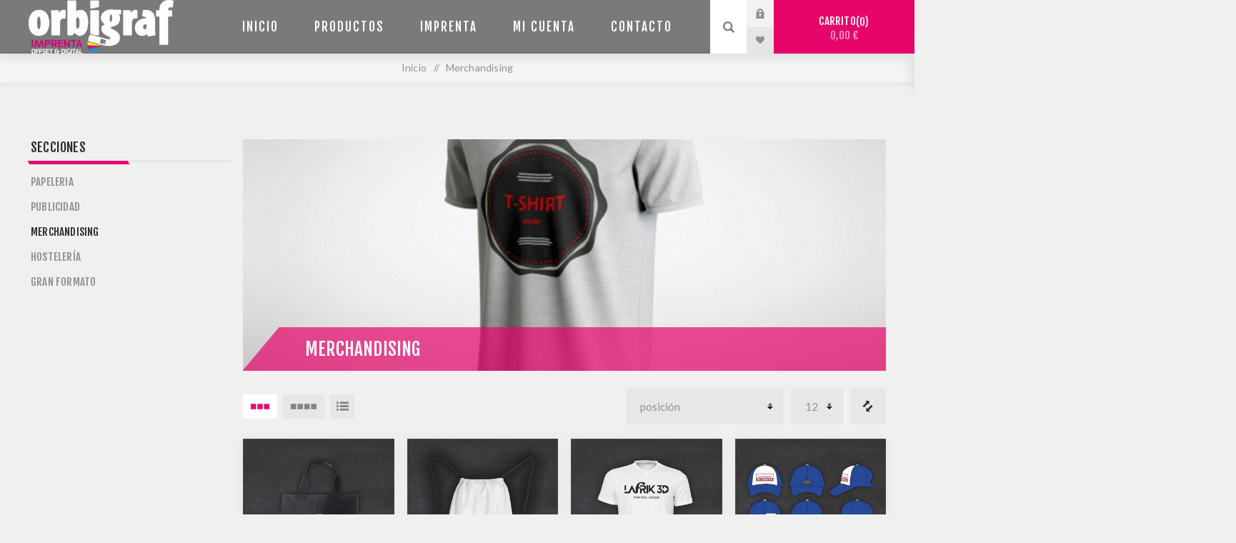

--- FILE ---
content_type: text/html; charset=utf-8
request_url: https://www.orbigraf.es/textil?viewmode=grid
body_size: 16012
content:


<!DOCTYPE html>
<html  class="html-category-page">
<head>
    <title>Merchandising|Orbigraf artes gr&#xE1;ficas | Imprenta Dise&#xF1;o</title>
    <meta http-equiv="Content-type" content="text/html;charset=UTF-8" />
    <meta name="description" content="Imprenta con una demostrada experiencia en el sector de las artes gr&#xE1;ficas. Ofrecemos un servicio integral de principio a fin.  Desde el dise&#xF1;o y desarrollo de su idea o proyecto, hasta su impresi&#xF3;n digital u offset y manipulado final, garantizando de esta manera la calidad y rapidez en nuestro trabjao sin salir de nuestros talleres." />
    <meta name="keywords" content="Imprenta, Dise&#xF1;o gr&#xE1;fico, Papeler&#xED;a, Carteles, tarjetas de visita, offset, artes gr&#xE1;ficas, publicidad, mechandansing, hosteler&#xED;a, gran formato" />
    <meta name="generator" content="nopCommerce" />
    <meta name="viewport" content="width=device-width, initial-scale=1.0, user-scalable=0, minimum-scale=1.0, maximum-scale=1.0" />
    <link href="https://fonts.googleapis.com/css?family=Fjalla+One&amp;subset=latin-ext" rel="stylesheet">
    <link href="https://fonts.googleapis.com/css?family=Lato&amp;subset=latin-ext" rel="stylesheet">
    
    

    
    



    <link href="/Themes/Venture/Content/CSS/styles.css" rel="stylesheet" type="text/css" />
<link href="/Themes/Venture/Content/CSS/mobile.css" rel="stylesheet" type="text/css" />
<link href="/Themes/Venture/Content/CSS/480.css" rel="stylesheet" type="text/css" />
<link href="/Themes/Venture/Content/CSS/768.css" rel="stylesheet" type="text/css" />
<link href="/Themes/Venture/Content/CSS/1200.css" rel="stylesheet" type="text/css" />
<link href="/Plugins/SevenSpikes.Core/Styles/perfect-scrollbar.min.css" rel="stylesheet" type="text/css" />
<link href="/Plugins/SevenSpikes.Nop.Plugins.AjaxFilters/Themes/Venture/Content/AjaxFilters.css" rel="stylesheet" type="text/css" />
<link href="/Plugins/SevenSpikes.Nop.Plugins.MegaMenu/Themes/Venture/Content/MegaMenu.css" rel="stylesheet" type="text/css" />
<link href="/Plugins/SevenSpikes.Nop.Plugins.InstantSearch/Themes/Venture/Content/InstantSearch.css" rel="stylesheet" type="text/css" />
<link href="/Plugins/SevenSpikes.Nop.Plugins.AjaxCart/Themes/Venture/Content/ajaxCart.css" rel="stylesheet" type="text/css" />
<link href="/Plugins/SevenSpikes.Nop.Plugins.ProductRibbons/Styles/Ribbons.common.css" rel="stylesheet" type="text/css" />
<link href="/Plugins/SevenSpikes.Nop.Plugins.ProductRibbons/Themes/Venture/Content/Ribbons.css" rel="stylesheet" type="text/css" />
<link href="/Plugins/SevenSpikes.Nop.Plugins.QuickView/Themes/Venture/Content/QuickView.css" rel="stylesheet" type="text/css" />
<link href="/lib/fineuploader/fineuploader-4.2.2.min.css" rel="stylesheet" type="text/css" />
<link href="/Themes/Venture/Content/css/theme.custom-1.css?v=97" rel="stylesheet" type="text/css" />
   
    <script src="/lib/jquery-1.10.2.min.js" type="text/javascript"></script>
<script src="/Plugins/SevenSpikes.Core/Scripts/iOS-12-array-reverse-fix.min.js" type="text/javascript"></script>

    
    
    
    <link rel="shortcut icon" href="https://www.orbigraf.es/favicon.ico" />
    <!--Powered by nopCommerce - http://www.nopCommerce.com-->
</head>
<body class="category-page-body dark-theme">
    <div class="page-loader">
        <div class="loader"></div>
    </div>
    


<div class="ajax-loading-block-window" style="display: none">
</div>
<div id="dialog-notifications-success" title="Notificación" style="display:none;">
</div>
<div id="dialog-notifications-error" title="Error" style="display:none;">
</div>
<div id="dialog-notifications-warning" title="Advertencia" style="display:none;">
</div>
<div id="bar-notification" class="bar-notification">
    <span class="close" title="Cerrar">&nbsp;</span>
</div>



<!--[if lte IE 8]>
    <div style="clear:both;height:59px;text-align:center;position:relative;">
        <a href="http://www.microsoft.com/windows/internet-explorer/default.aspx" target="_blank">
            <img src="/Themes/Venture/Content/img/ie_warning.jpg" height="42" width="820" alt="You are using an outdated browser. For a faster, safer browsing experience, upgrade for free today." />
        </a>
    </div>
<![endif]-->


<div class="master-wrapper-page">
    
    

<div class="header">
    
    <div class="header-upper">
        <div class="header-selectors-wrapper">
            
            


            
            
        </div>
    </div>
    <div class="header-lower ">
        <div class="header-left">
            <div class="header-logo">
                



<a href="/" class="logo">


<img alt="Orbigraf" src="https://www.orbigraf.es/images/thumbs/0000117.png" /></a>
            </div>
        </div>
        <div class="header-center">
            <div class="header-menu dark-layout">
                <div class="close-menu">
                    <div class="mobile-logo">
                        



<a href="/" class="logo">


<img alt="Orbigraf" src="https://www.orbigraf.es/images/thumbs/0000117.png" /></a>
                    </div>
                    <span>Cerrar</span>
                </div>
                



    <ul class="mega-menu"
        data-isRtlEnabled="false"
        data-enableClickForDropDown="false">



<li class=" ">

    <a href="/" class="" title="Inicio" ><span> Inicio</span></a>

</li>




<li class="has-sublist with-dropdown-in-grid">
        <span class="with-subcategories single-item-categories labelfornextplusbutton">Productos</span>

        <div class="dropdown categories fullWidth boxes-5">
            <div class="row-wrapper">
                <div class="row"><div class="box">
                <div class="picture-title-wrap">
                    <div class="title">
                        <a href="/papeleria" title="Papeleria"><span>Papeleria</span></a>
                    </div>
                    <div class="picture">
                        <a href="/papeleria" title="Mostrar los productos en la categor&#xED;a de Papeleria">
                            <img class="lazy" alt="Imagen para la categor&#xED;a Papeleria" src="[data-uri]" data-original="https://www.orbigraf.es/images/thumbs/0001185_papeleria_290.jpeg" />
                        </a>
                    </div>
                </div>
                <ul class="subcategories">

                </ul>
                </div><div class="box">
                <div class="picture-title-wrap">
                    <div class="title">
                        <a href="/publicidad" title="Publicidad"><span>Publicidad</span></a>
                    </div>
                    <div class="picture">
                        <a href="/publicidad" title="Mostrar los productos en la categor&#xED;a de Publicidad">
                            <img class="lazy" alt="Imagen para la categor&#xED;a Publicidad" src="[data-uri]" data-original="https://www.orbigraf.es/images/thumbs/0001190_publicidad_290.jpeg" />
                        </a>
                    </div>
                </div>
                <ul class="subcategories">

                </ul>
                </div><div class="box">
                <div class="picture-title-wrap">
                    <div class="title">
                        <a href="/textil" title="Merchandising"><span>Merchandising</span></a>
                    </div>
                    <div class="picture">
                        <a href="/textil" title="Mostrar los productos en la categor&#xED;a de Merchandising">
                            <img class="lazy" alt="Imagen para la categor&#xED;a Merchandising" src="[data-uri]" data-original="https://www.orbigraf.es/images/thumbs/0001188_merchandising_290.jpeg" />
                        </a>
                    </div>
                </div>
                <ul class="subcategories">

                </ul>
                </div><div class="box">
                <div class="picture-title-wrap">
                    <div class="title">
                        <a href="/hosteler%C3%ADa" title="Hosteler&#xED;a"><span>Hosteler&#xED;a</span></a>
                    </div>
                    <div class="picture">
                        <a href="/hosteler%C3%ADa" title="Mostrar los productos en la categor&#xED;a de Hosteler&#xED;a">
                            <img class="lazy" alt="Imagen para la categor&#xED;a Hosteler&#xED;a" src="[data-uri]" data-original="https://www.orbigraf.es/images/thumbs/0001187_hosteleria_290.jpeg" />
                        </a>
                    </div>
                </div>
                <ul class="subcategories">

                </ul>
                </div><div class="box">
                <div class="picture-title-wrap">
                    <div class="title">
                        <a href="/otros" title="Gran Formato"><span>Gran Formato</span></a>
                    </div>
                    <div class="picture">
                        <a href="/otros" title="Mostrar los productos en la categor&#xED;a de Gran Formato">
                            <img class="lazy" alt="Imagen para la categor&#xED;a Gran Formato" src="[data-uri]" data-original="https://www.orbigraf.es/images/thumbs/0001228_gran-formato_290.jpeg" />
                        </a>
                    </div>
                </div>
                <ul class="subcategories">

                </ul>
                </div></div>
            </div>

        </div>
</li>


<li class=" ">

    <a href="/imprenta" class="" title="Imprenta" ><span> Imprenta</span></a>

</li>




<li class=" ">

    <a href="/customer/info" class="" title="Mi cuenta" ><span> Mi cuenta</span></a>

</li>




<li class=" ">

    <a href="/contactus" class="" title="Contacto" ><span> Contacto</span></a>

</li>


        
    </ul>
    <div class="menu-title"><span>Menu</span></div>
    <ul class="mega-menu-responsive">



<li class=" ">

    <a href="/" class="" title="Inicio" ><span> Inicio</span></a>

</li>



<li class="has-sublist">

        <span class="with-subcategories single-item-categories labelfornextplusbutton">Productos</span>

        <div class="plus-button"></div>
        <div class="sublist-wrap">
            <ul class="sublist">
                <li class="back-button">
                    <span>back</span>
                </li>
                
        <li>
            <a class="lastLevelCategory" href="/papeleria" title="Papeleria"><span>Papeleria</span></a>
        </li>
        <li>
            <a class="lastLevelCategory" href="/publicidad" title="Publicidad"><span>Publicidad</span></a>
        </li>
        <li>
            <a class="lastLevelCategory" href="/textil" title="Merchandising"><span>Merchandising</span></a>
        </li>
        <li>
            <a class="lastLevelCategory" href="/hosteler%C3%ADa" title="Hosteler&#xED;a"><span>Hosteler&#xED;a</span></a>
        </li>
        <li>
            <a class="lastLevelCategory" href="/otros" title="Gran Formato"><span>Gran Formato</span></a>
        </li>

            </ul>
        </div>

</li>


<li class=" ">

    <a href="/imprenta" class="" title="Imprenta" ><span> Imprenta</span></a>

</li>




<li class=" ">

    <a href="/customer/info" class="" title="Mi cuenta" ><span> Mi cuenta</span></a>

</li>




<li class=" ">

    <a href="/contactus" class="" title="Contacto" ><span> Contacto</span></a>

</li>


        
    </ul>
                <div class="mobile-menu-items">
                    <div class="header-links">
    <div class="header-links-box">
        <div class="header-links-box-top not-authenticated ">
            
                <div class="header-link-wrapper login"><a href="/login" title="Iniciar sesión" class="ico-login">Iniciar sesión</a></div>
                <div class="header-link-wrapper register"><a href="/register" title="Registro" class="ico-register">Registro</a></div>
        </div>
            <div class="header-links-box-bottom">
                <div class="header-link-wrapper ">
                    <a href="/wishlist" title="Favoritos" class="ico-wishlist">
                        <span class="wishlist-label">Favoritos</span>
                        <span class="wishlist-qty">(0)</span>
                    </a>
                </div>
            </div>
        
    </div>
            
</div>

                </div>
            </div>
        </div>
        <div class="header-right ">
            <div class="search-box store-search-box">
                <form method="get" id="small-search-box-form" action="/search">
    <input type="search" class="search-box-text" id="small-searchterms" autocomplete="off" name="q" placeholder="Buscar ..." />
    



<input type="hidden" class="instantSearchResourceElement"
       data-highlightFirstFoundElement="true"
       data-minKeywordLength="3"
       data-instantSearchUrl="/instantSearchFor"
       data-searchPageUrl="/search"
       data-searchInProductDescriptions="true"
       data-numberOfVisibleProducts="5" />


    <input type="submit" class="button-1 search-box-button" value="Buscar" />
        
        
</form>
                <div class="search-opener">Buscar</div>
            </div>
            <div class="header-links">
    <div class="header-links-box">
        <div class="header-links-box-top not-authenticated ">
            
                <div class="header-link-wrapper login"><a href="/login" title="Iniciar sesión" class="ico-login">Iniciar sesión</a></div>
                <div class="header-link-wrapper register"><a href="/register" title="Registro" class="ico-register">Registro</a></div>
        </div>
            <div class="header-links-box-bottom">
                <div class="header-link-wrapper ">
                    <a href="/wishlist" title="Favoritos" class="ico-wishlist">
                        <span class="wishlist-label">Favoritos</span>
                        <span class="wishlist-qty">(0)</span>
                    </a>
                </div>
            </div>
        
    </div>
            
</div>

            


<div class="cart-wrapper" id="flyout-cart" data-removeItemFromCartUrl="/VentureTheme/RemoveItemFromCart" data-flyoutCartUrl="/VentureTheme/FlyoutShoppingCart">
    <div id="topcartlink">
        <a href="/cart" class="ico-cart">
            Carrito<span id="CartQuantityBox" class="cart-qty"><span class="cart-qty-number">0</span></span>
            <span class="cart-total">0,00 &#x20AC;</span>
        </a>
    </div>
    <div class="flyout-cart">
        <div class="mini-shopping-cart">
            <div class="count">
No tiene artículos en su carrito de compras.            </div>
        </div>
    </div>
</div>
        </div>
    </div>
</div>

    
    <div class="overlayOffCanvas"></div>
    <div class="responsive-nav-wrapper-parent">
        <div class="responsive-nav-wrapper">
            <div class="menu-title">
                <span>Menu</span>
            </div>
            <div class="mobile-logo">
                



<a href="/" class="logo">


<img alt="Orbigraf" src="https://www.orbigraf.es/images/thumbs/0000117.png" /></a>
            </div>
            <div class="search-wrap">
                <span>Buscar</span>
            </div>
                <div class="shopping-cart-link">
                    <a href="/cart">Carrito</a>
                </div>
        </div>
    </div>
    <div class="master-wrapper-content">
        




<div class="ajaxCartInfo" data-getAjaxCartButtonUrl="/NopAjaxCart/GetAjaxCartButtonsAjax"
     data-productPageAddToCartButtonSelector=".add-to-cart-button"
     data-productBoxAddToCartButtonSelector=".product-box-add-to-cart-button"
     data-productBoxProductItemElementSelector=".product-item"
     data-enableOnProductPage="True"
     data-enableOnCatalogPages="True"
     data-miniShoppingCartQuatityFormattingResource="({0})"
     data-miniWishlistQuatityFormattingResource="({0})"
     data-addToWishlistButtonSelector=".add-to-wishlist-button">
</div>

<input id="addProductVariantToCartUrl" name="addProductVariantToCartUrl" type="hidden" value="/AddProductFromProductDetailsPageToCartAjax" />
<input id="addProductToCartUrl" name="addProductToCartUrl" type="hidden" value="/AddProductToCartAjax" />
<input id="miniShoppingCartUrl" name="miniShoppingCartUrl" type="hidden" value="/MiniShoppingCart" />
<input id="flyoutShoppingCartUrl" name="flyoutShoppingCartUrl" type="hidden" value="/NopAjaxCartFlyoutShoppingCart" />
<input id="checkProductAttributesUrl" name="checkProductAttributesUrl" type="hidden" value="/CheckIfProductOrItsAssociatedProductsHasAttributes" />
<input id="getMiniProductDetailsViewUrl" name="getMiniProductDetailsViewUrl" type="hidden" value="/GetMiniProductDetailsView" />
<input id="flyoutShoppingCartPanelSelector" name="flyoutShoppingCartPanelSelector" type="hidden" value="#flyout-cart" />
<input id="shoppingCartMenuLinkSelector" name="shoppingCartMenuLinkSelector" type="hidden" value=".cart-qty" />
<input id="wishlistMenuLinkSelector" name="wishlistMenuLinkSelector" type="hidden" value="span.wishlist-qty" />






<div id="product-ribbon-info" data-productid="0"
     data-productboxselector=".product-item, .item-holder"
     data-productboxpicturecontainerselector=".picture, .item-picture"
     data-productpagepicturesparentcontainerselector=".product-essential"
     data-productpagebugpicturecontainerselector=".picture"
     data-retrieveproductribbonsurl="/RetrieveProductRibbons">
</div>


<div class="quickViewData" data-productselector=".product-item"
     data-productselectorchild=".picture"
     data-retrievequickviewurl="/quickviewdata"
     data-quickviewbuttontext="Vista rápida"
     data-quickviewbuttontitle="Vista rápida"
     data-isquickviewpopupdraggable="True"
     data-enablequickviewpopupoverlay="True"
     data-accordionpanelsheightstyle="content">
</div>

        
        <div class="breadcrumb">
            <ul>
                <li>
                    <a href="/" title="Inicio">Inicio</a>
                    <span class="delimiter">/</span>
                </li>
                    <li>
                            <strong class="current-item">Merchandising</strong>
                    </li>
            </ul>
        </div>

            <div class="master-column-wrapper">
            


    <div class="center-2 items-4">
        
        


<div class="page category-page">
    <div class="category-page-title">
        <div class="title-picture-wrapper">
            <div class="category-picture-wrapper">
<img alt="Imagen para la categor&#xED;a Merchandising" title="Imagen para la categor&#xED;a Merchandising" src="https://www.orbigraf.es/images/thumbs/0001188_merchandising.jpeg"/></div>
            <h1>
                <span>Merchandising</span>
            </h1>
        </div>
        
    </div>
    <div class="page-body">

        
        
        




<div class="product-selectors">

    <div class="filters-button-wrapper">
        <button class="filters-button">Filter</button>
    </div>

        <div class="product-viewmode">
                    <a href="https://www.orbigraf.es/textil?viewmode=grid" title="Cuadr&#xED;cula" class="viewmode-icon grid hidden" style="display: none;"></a>
                    <span data-items="3" title="3 Items in Cuadr&#xED;cula" class="grid items-3 ">3 Items in Cuadr&#xED;cula</span>
                    <span data-items="4" title="4 Items in Cuadr&#xED;cula" class="grid items-4 selected">4 Items in Cuadr&#xED;cula</span>
                <a href="https://www.orbigraf.es/textil?viewmode=list" title="Lista" class="viewmode-icon list ">Lista</a>
        </div>
            <div class="compare-products-link">
            <a href="/compareproducts">Lista de comparación de productos</a>
        </div>
            <div class="product-page-size">
            <select id="products-pagesize" name="products-pagesize" onchange="setLocation(this.value);">
                    <option value="https://www.orbigraf.es/textil?viewmode=grid&amp;pagesize=12" selected='selected'>12 por página</option>
                    <option value="https://www.orbigraf.es/textil?viewmode=grid&amp;pagesize=24" >24 por página</option>
                    <option value="https://www.orbigraf.es/textil?viewmode=grid&amp;pagesize=32" >32 por página</option>
            </select>
        </div>
            <div class="product-sorting">
            <select id="products-orderby" name="products-orderby" onchange="setLocation(this.value);"><option selected="selected" value="https://www.orbigraf.es/textil?viewmode=grid&amp;orderby=0">Posici&#xF3;n</option>
<option value="https://www.orbigraf.es/textil?viewmode=grid&amp;orderby=15">Fecha creaci&#xF3;n</option>
<option value="https://www.orbigraf.es/textil?viewmode=grid&amp;orderby=5">Nombre: A a la Z</option>
<option value="https://www.orbigraf.es/textil?viewmode=grid&amp;orderby=6">Nombre: Z a la A</option>
<option value="https://www.orbigraf.es/textil?viewmode=grid&amp;orderby=10">Precio: De menor a mayor</option>
<option value="https://www.orbigraf.es/textil?viewmode=grid&amp;orderby=11">Precio: De mayor a menor</option>
</select>
        </div>
</div>        
        <div class="product-filters">
                    </div>
        

            <div class="product-grid">
                <div class="item-grid">
                        <div class="item-box">
                            


<div class="product-item" data-productid="40">
    <div class="picture">
        <a href="/bolsa-tnt" title="Mostrar detalles para Bolsa TNT">
                <img class="picture-img" src="https://www.orbigraf.es/images/thumbs/0001218_bolsa-tnt_360.jpeg"
                     alt="bolsa-tnt" title="Mostrar detalles para Bolsa TNT" />
        </a>
    </div>
    <div class="details">
        <h2 class="product-title">
            <a href="/bolsa-tnt">Bolsa TNT</a>
        </h2>
                    <div class="product-rating-box" title="0 de revisi&#xF3;n (s)">
                <div class="rating">
                    <div style="width: 0%">
                    </div>
                </div>
            </div>
        <div class="description">
            Bolsa TNT de tela con asas
        </div>
        <div class="add-info">
            
            <div class="prices">
                <div class="box-prices-wrapper">
                    <span class="price actual-price">Consultar precio</span>
                </div>
                <div class="additional-price-info">
                                    </div>
            </div>
            
            <div class="buttons items-3">
                    <input type="button" value="Añadir a lista de comparación" title="Añadir a lista de comparación" class="button-2 add-to-compare-list-button" onclick="AjaxCart.addproducttocomparelist('/compareproducts/add/40');return false;" />
                                    <input type="button" value="Lista de deseos" title="Lista de deseos" class="button-2 add-to-wishlist-button" onclick="AjaxCart.addproducttocart_catalog('/addproducttocart/catalog/40/2/1');return false;" />
                            </div>
            
        </div>
    </div>
</div>

                        </div>
                        <div class="item-box">
                            


<div class="product-item" data-productid="44">
    <div class="picture">
        <a href="/mochilas" title="Mostrar detalles para Mochilas">
                <img class="picture-img" src="https://www.orbigraf.es/images/thumbs/0001219_mochilas_360.jpeg"
                     alt="mochila-tela" title="Mostrar detalles para Mochilas" />
        </a>
    </div>
    <div class="details">
        <h2 class="product-title">
            <a href="/mochilas">Mochilas</a>
        </h2>
                    <div class="product-rating-box" title="0 de revisi&#xF3;n (s)">
                <div class="rating">
                    <div style="width: 0%">
                    </div>
                </div>
            </div>
        <div class="description">
            Mochila
        </div>
        <div class="add-info">
            
            <div class="prices">
                <div class="box-prices-wrapper">
                    <span class="price actual-price">Consultar precio</span>
                </div>
                <div class="additional-price-info">
                                    </div>
            </div>
            
            <div class="buttons items-3">
                    <input type="button" value="Añadir a lista de comparación" title="Añadir a lista de comparación" class="button-2 add-to-compare-list-button" onclick="AjaxCart.addproducttocomparelist('/compareproducts/add/44');return false;" />
                                    <input type="button" value="Lista de deseos" title="Lista de deseos" class="button-2 add-to-wishlist-button" onclick="AjaxCart.addproducttocart_catalog('/addproducttocart/catalog/44/2/1');return false;" />
                            </div>
            
        </div>
    </div>
</div>

                        </div>
                        <div class="item-box">
                            


<div class="product-item" data-productid="41">
    <div class="picture">
        <a href="/camisetas" title="Mostrar detalles para Camisetas">
                <img class="picture-img" src="https://www.orbigraf.es/images/thumbs/0001220_camisetas_360.jpeg"
                     alt="camiseta-1-color" title="Mostrar detalles para Camisetas" />
        </a>
    </div>
    <div class="details">
        <h2 class="product-title">
            <a href="/camisetas">Camisetas</a>
        </h2>
                    <div class="product-rating-box" title="0 de revisi&#xF3;n (s)">
                <div class="rating">
                    <div style="width: 0%">
                    </div>
                </div>
            </div>
        <div class="description">
            Camisetas
        </div>
        <div class="add-info">
            
            <div class="prices">
                <div class="box-prices-wrapper">
                    <span class="price actual-price">Consultar precio</span>
                </div>
                <div class="additional-price-info">
                                    </div>
            </div>
            
            <div class="buttons items-3">
                    <input type="button" value="Añadir a lista de comparación" title="Añadir a lista de comparación" class="button-2 add-to-compare-list-button" onclick="AjaxCart.addproducttocomparelist('/compareproducts/add/41');return false;" />
                                    <input type="button" value="Lista de deseos" title="Lista de deseos" class="button-2 add-to-wishlist-button" onclick="AjaxCart.addproducttocart_catalog('/addproducttocart/catalog/41/2/1');return false;" />
                            </div>
            
        </div>
    </div>
</div>

                        </div>
                        <div class="item-box">
                            


<div class="product-item" data-productid="43">
    <div class="picture">
        <a href="/gorras" title="Mostrar detalles para Gorras">
                <img class="picture-img" src="https://www.orbigraf.es/images/thumbs/0001222_gorras_360.jpeg"
                     alt="gorra" title="Mostrar detalles para Gorras" />
        </a>
    </div>
    <div class="details">
        <h2 class="product-title">
            <a href="/gorras">Gorras</a>
        </h2>
                    <div class="product-rating-box" title="0 de revisi&#xF3;n (s)">
                <div class="rating">
                    <div style="width: 0%">
                    </div>
                </div>
            </div>
        <div class="description">
            Gorras
        </div>
        <div class="add-info">
            
            <div class="prices">
                <div class="box-prices-wrapper">
                    <span class="price actual-price">Consultar precio</span>
                </div>
                <div class="additional-price-info">
                                    </div>
            </div>
            
            <div class="buttons items-3">
                    <input type="button" value="Añadir a lista de comparación" title="Añadir a lista de comparación" class="button-2 add-to-compare-list-button" onclick="AjaxCart.addproducttocomparelist('/compareproducts/add/43');return false;" />
                                    <input type="button" value="Lista de deseos" title="Lista de deseos" class="button-2 add-to-wishlist-button" onclick="AjaxCart.addproducttocart_catalog('/addproducttocart/catalog/43/2/1');return false;" />
                            </div>
            
        </div>
    </div>
</div>

                        </div>
                        <div class="item-box">
                            


<div class="product-item" data-productid="42">
    <div class="picture">
        <a href="/sudaderas" title="Mostrar detalles para Sudaderas">
                <img class="picture-img" src="https://www.orbigraf.es/images/thumbs/0001253_sudaderas_360.jpeg"
                     alt="sudadera" title="Mostrar detalles para Sudaderas" />
        </a>
    </div>
    <div class="details">
        <h2 class="product-title">
            <a href="/sudaderas">Sudaderas</a>
        </h2>
                    <div class="product-rating-box" title="0 de revisi&#xF3;n (s)">
                <div class="rating">
                    <div style="width: 0%">
                    </div>
                </div>
            </div>
        <div class="description">
            Sudaderas
        </div>
        <div class="add-info">
            
            <div class="prices">
                <div class="box-prices-wrapper">
                    <span class="price actual-price">Consultar precio</span>
                </div>
                <div class="additional-price-info">
                                    </div>
            </div>
            
            <div class="buttons items-3">
                    <input type="button" value="Añadir a lista de comparación" title="Añadir a lista de comparación" class="button-2 add-to-compare-list-button" onclick="AjaxCart.addproducttocomparelist('/compareproducts/add/42');return false;" />
                                    <input type="button" value="Lista de deseos" title="Lista de deseos" class="button-2 add-to-wishlist-button" onclick="AjaxCart.addproducttocart_catalog('/addproducttocart/catalog/42/2/1');return false;" />
                            </div>
            
        </div>
    </div>
</div>

                        </div>
                        <div class="item-box">
                            


<div class="product-item" data-productid="1044">
    <div class="picture">
        <a href="/chapas-personalizadas" title="Mostrar detalles para Chapas Personalizadas">
                <img class="picture-img" src="https://www.orbigraf.es/images/thumbs/0001245_chapas-personalizadas_360.jpeg"
                     alt="chapas-personalizadas" title="Mostrar detalles para Chapas Personalizadas" />
        </a>
    </div>
    <div class="details">
        <h2 class="product-title">
            <a href="/chapas-personalizadas">Chapas Personalizadas</a>
        </h2>
                    <div class="product-rating-box" title="0 de revisi&#xF3;n (s)">
                <div class="rating">
                    <div style="width: 0%">
                    </div>
                </div>
            </div>
        <div class="description">
            Chapas personalizadas
        </div>
        <div class="add-info">
            
            <div class="prices">
                <div class="box-prices-wrapper">
                    <span class="price actual-price">Consultar precio</span>
                </div>
                <div class="additional-price-info">
                                    </div>
            </div>
            
            <div class="buttons items-3">
                    <input type="button" value="Añadir a lista de comparación" title="Añadir a lista de comparación" class="button-2 add-to-compare-list-button" onclick="AjaxCart.addproducttocomparelist('/compareproducts/add/1044');return false;" />
                                    <input type="button" value="Lista de deseos" title="Lista de deseos" class="button-2 add-to-wishlist-button" onclick="AjaxCart.addproducttocart_catalog('/addproducttocart/catalog/1044/2/1');return false;" />
                            </div>
            
        </div>
    </div>
</div>

                        </div>
                        <div class="item-box">
                            


<div class="product-item" data-productid="1049">
    <div class="picture">
        <a href="/boligrafos" title="Mostrar detalles para Bol&#xED;grafos">
                <img class="picture-img" src="https://www.orbigraf.es/images/thumbs/0001257_boligrafos_360.jpeg"
                     alt="boligrafos" title="Mostrar detalles para Bol&#xED;grafos" />
        </a>
    </div>
    <div class="details">
        <h2 class="product-title">
            <a href="/boligrafos">Bol&#xED;grafos</a>
        </h2>
                    <div class="product-rating-box" title="0 de revisi&#xF3;n (s)">
                <div class="rating">
                    <div style="width: 0%">
                    </div>
                </div>
            </div>
        <div class="description">
            Bolígrafos
        </div>
        <div class="add-info">
            
            <div class="prices">
                <div class="box-prices-wrapper">
                    <span class="price actual-price">Consultar precio</span>
                </div>
                <div class="additional-price-info">
                                    </div>
            </div>
            
            <div class="buttons items-3">
                    <input type="button" value="Añadir a lista de comparación" title="Añadir a lista de comparación" class="button-2 add-to-compare-list-button" onclick="AjaxCart.addproducttocomparelist('/compareproducts/add/1049');return false;" />
                                    <input type="button" value="Lista de deseos" title="Lista de deseos" class="button-2 add-to-wishlist-button" onclick="AjaxCart.addproducttocart_catalog('/addproducttocart/catalog/1049/2/1');return false;" />
                            </div>
            
        </div>
    </div>
</div>

                        </div>
                        <div class="item-box">
                            


<div class="product-item" data-productid="1050">
    <div class="picture">
        <a href="/bolsa-papel" title="Mostrar detalles para Bolsa Papel">
                <img class="picture-img" src="https://www.orbigraf.es/images/thumbs/0001255_bolsa-papel_360.jpeg"
                     alt="bolsa-papel" title="Mostrar detalles para Bolsa Papel" />
        </a>
    </div>
    <div class="details">
        <h2 class="product-title">
            <a href="/bolsa-papel">Bolsa Papel</a>
        </h2>
                    <div class="product-rating-box" title="0 de revisi&#xF3;n (s)">
                <div class="rating">
                    <div style="width: 0%">
                    </div>
                </div>
            </div>
        <div class="description">
            Bolsa de papel
        </div>
        <div class="add-info">
            
            <div class="prices">
                <div class="box-prices-wrapper">
                    <span class="price actual-price">Consultar precio</span>
                </div>
                <div class="additional-price-info">
                                    </div>
            </div>
            
            <div class="buttons items-3">
                    <input type="button" value="Añadir a lista de comparación" title="Añadir a lista de comparación" class="button-2 add-to-compare-list-button" onclick="AjaxCart.addproducttocomparelist('/compareproducts/add/1050');return false;" />
                                    <input type="button" value="Lista de deseos" title="Lista de deseos" class="button-2 add-to-wishlist-button" onclick="AjaxCart.addproducttocart_catalog('/addproducttocart/catalog/1050/2/1');return false;" />
                            </div>
            
        </div>
    </div>
</div>

                        </div>
                        <div class="item-box">
                            


<div class="product-item" data-productid="1051">
    <div class="picture">
        <a href="/letras-3d" title="Mostrar detalles para Letras 3D">
                <img class="picture-img" src="https://www.orbigraf.es/images/thumbs/0001268_letras-3d_360.jpeg"
                     alt="letras-3d" title="Mostrar detalles para Letras 3D" />
        </a>
    </div>
    <div class="details">
        <h2 class="product-title">
            <a href="/letras-3d">Letras 3D</a>
        </h2>
                    <div class="product-rating-box" title="0 de revisi&#xF3;n (s)">
                <div class="rating">
                    <div style="width: 0%">
                    </div>
                </div>
            </div>
        <div class="description">
            Letras 3D
        </div>
        <div class="add-info">
            
            <div class="prices">
                <div class="box-prices-wrapper">
                    <span class="price actual-price">Consultar precio</span>
                </div>
                <div class="additional-price-info">
                                    </div>
            </div>
            
            <div class="buttons items-3">
                    <input type="button" value="Añadir a lista de comparación" title="Añadir a lista de comparación" class="button-2 add-to-compare-list-button" onclick="AjaxCart.addproducttocomparelist('/compareproducts/add/1051');return false;" />
                                    <input type="button" value="Lista de deseos" title="Lista de deseos" class="button-2 add-to-wishlist-button" onclick="AjaxCart.addproducttocart_catalog('/addproducttocart/catalog/1051/2/1');return false;" />
                            </div>
            
        </div>
    </div>
</div>

                        </div>
                </div>
            </div>
                        
    </div>
</div>

        
    </div>
    <div class="side-2">



<div class="nopAjaxFilters7Spikes"
     data-categoryid="7"
     data-manufacturerid="0"
     data-vendorid="0"
     data-isonsearchpage="False"
     data-searchkeyword=""
     data-searchcategoryid="0"
     data-searchmanufacturerid="0"
     data-searchvendorid ="0"
     data-searchpricefrom=""
     data-searchpriceto=""
     data-searchincludesubcategories="False"
     data-searchinproductdescriptions="False"
     data-searchadvancedsearch="False"
     data-getfilteredproductsurl="/getFilteredProducts"
     data-productslistpanelselector=".product-list"
     data-productsgridpanelselector=".product-grid"
     data-pagerpanelselector=".pager"
     data-pagerpanelintegrationselector=".product-grid, .product-list"
     data-sortoptionsdropdownselector="#products-orderby"
     data-viewoptionsdropdownselector=".viewmode-icon, #products-viewmode"
     data-productspagesizedropdownselector="#products-pagesize"
     data-filtersuimode="usecheckboxes"
     data-defaultviewmode="grid"
     data-enableinfinitescroll="False"
     data-infinitescrollloadertext="Loading more products ..."
     data-scrolltoelement="False"
     data-scrolltoelementselector=".product-selectors"
     data-scrolltoelementadditionaloffset="0"
     data-showselectedfilterspanel="False"
     data-numberofreturnedproductsselector="false"
     data-selectedOptionsTargetSelector=".nopAjaxFilters7Spikes .filtersPanel:first"
     data-selectedOptionsTargetAction="prependTo"
     data-isRTL="false"
     data-closeFiltersPanelAfterFiltrationInMobile="true">

</div>

<input id="availableSortOptionsJson" name="availableSortOptionsJson" type="hidden" value="[{&quot;Disabled&quot;:false,&quot;Group&quot;:null,&quot;Selected&quot;:true,&quot;Text&quot;:&quot;Posici&#xF3;n&quot;,&quot;Value&quot;:&quot;0&quot;},{&quot;Disabled&quot;:false,&quot;Group&quot;:null,&quot;Selected&quot;:false,&quot;Text&quot;:&quot;Fecha creaci&#xF3;n&quot;,&quot;Value&quot;:&quot;15&quot;},{&quot;Disabled&quot;:false,&quot;Group&quot;:null,&quot;Selected&quot;:false,&quot;Text&quot;:&quot;Nombre: A a la Z&quot;,&quot;Value&quot;:&quot;5&quot;},{&quot;Disabled&quot;:false,&quot;Group&quot;:null,&quot;Selected&quot;:false,&quot;Text&quot;:&quot;Nombre: Z a la A&quot;,&quot;Value&quot;:&quot;6&quot;},{&quot;Disabled&quot;:false,&quot;Group&quot;:null,&quot;Selected&quot;:false,&quot;Text&quot;:&quot;Precio: De menor a mayor&quot;,&quot;Value&quot;:&quot;10&quot;},{&quot;Disabled&quot;:false,&quot;Group&quot;:null,&quot;Selected&quot;:false,&quot;Text&quot;:&quot;Precio: De mayor a menor&quot;,&quot;Value&quot;:&quot;11&quot;}]" />
<input id="availableViewModesJson" name="availableViewModesJson" type="hidden" value="[{&quot;Disabled&quot;:false,&quot;Group&quot;:null,&quot;Selected&quot;:true,&quot;Text&quot;:&quot;Cuadr&#xED;cula&quot;,&quot;Value&quot;:&quot;grid&quot;},{&quot;Disabled&quot;:false,&quot;Group&quot;:null,&quot;Selected&quot;:false,&quot;Text&quot;:&quot;Lista&quot;,&quot;Value&quot;:&quot;list&quot;}]" />
<input id="availablePageSizesJson" name="availablePageSizesJson" type="hidden" value="[{&quot;Disabled&quot;:false,&quot;Group&quot;:null,&quot;Selected&quot;:true,&quot;Text&quot;:&quot;12&quot;,&quot;Value&quot;:&quot;12&quot;},{&quot;Disabled&quot;:false,&quot;Group&quot;:null,&quot;Selected&quot;:false,&quot;Text&quot;:&quot;24&quot;,&quot;Value&quot;:&quot;24&quot;},{&quot;Disabled&quot;:false,&quot;Group&quot;:null,&quot;Selected&quot;:false,&quot;Text&quot;:&quot;32&quot;,&quot;Value&quot;:&quot;32&quot;}]" />            <div class="blocks-wrapper">
                    <div class="block block-category-navigation">
        <div class="title">
            <strong>Secciones</strong>
        </div>
        <div class="listbox">
            <ul class="list">

<li class="inactive">
    <a href="/papeleria" class="">
        Papeleria
    </a>
</li>

<li class="inactive">
    <a href="/publicidad" class="">
        Publicidad
    </a>
</li>

<li class="active last">
    <a href="/textil" class="">
        Merchandising
    </a>
</li>

<li class="inactive">
    <a href="/hosteler%C3%ADa" class="">
        Hosteler&#xED;a
    </a>
</li>

<li class="inactive">
    <a href="/otros" class="">
        Gran Formato
    </a>
</li>
            </ul>
        </div>
    </div>

                
                
                
                
                
            </div>
    </div>

        </div>
        
    </div>
    



<div class="footer">
        <div class="footer-map-holder">
            <div class="title">
                <strong>Localización</strong>
            </div>
            <div class="footer-map-wrapper">
                

<div class="map-wrapper">
    <div class="footer-map" style="display: none;"
         data-pathtoimages="https://www.orbigraf.es/Plugins/SevenSpikes.Theme.Venture/Images"
         data-latitude="42.3117781"
         data-longitude="-5.887691899999936"
         data-mapstyles="[{ &quot;stylers&quot;: [{ &quot;saturation&quot;: -100 }] }]"></div>
</div>

<script type="text/javascript">
    $(window).load(function () {
        var scrollBarrier = 200;
        var windowObj = $(window);

        if ($('body').outerHeight() < windowObj.outerHeight() + scrollBarrier) {
            loadFooterMapScript();
        }
        else {
            windowObj.on('scroll.venturefootermap', function () {
                if ($(this).scrollTop() > scrollBarrier) {
                    $(this).off('scroll.venturefootermap');
                    loadFooterMapScript();
                }
            });
        }
    });

    var footerMap;

    function loadFooterMapScript() {
        //This check is necessary because if the map script is duplicated (by store locator for example) there are errors in the log and problems with Google maps.
        if (typeof google === 'object' && typeof google.maps === 'object') {
            initializeFooterMap();
        } else {
            var script = document.createElement("script");
            script.src = "https://maps.googleapis.com/maps/api/js?callback=initializeFooterMap";
            var apiKey = "AIzaSyAEbuVfwNLaByWR9JKvh0wuX2IJU6SYWx4";

            if (apiKey) {
                script.src += "&key=" + apiKey;
            }

            document.body.appendChild(script);
        }
    }

    function getVentureCustomMapStyles() {
        var mapStyles = $('.footer-map').attr('data-mapstyles');
        var mapStylesJson = '';

        if (!mapStyles) {
            return '';
        }

        try {
            mapStylesJson = JSON.parse(mapStyles);
        }
        catch (e) {
            console.log('Invalid custom map styles value!');
        }

        return mapStylesJson;
    }

    function initializeFooterMap() {
        var mapWrapper = $('.footer-map');
        mapWrapper.show();
        var markerX = mapWrapper.attr('data-latitude');
        var markerY = mapWrapper.attr('data-longitude');

        var mapOptions = {
            center: new google.maps.LatLng(markerX, markerY),
            zoom: 15,
            draggable: true,
            scrollwheel: false,
            mapTypeId: google.maps.MapTypeId.ROADMAP,
            styles: getVentureCustomMapStyles()
        };

        footerMap = new google.maps.Map(mapWrapper[0], mapOptions);

        var image = mapWrapper.attr('data-pathtoimages') + '/footer-map-marker-icon.png';

        google.maps.event.addListenerOnce(footerMap, 'idle', function () {
            var marker = new google.maps.Marker({
                position: new google.maps.LatLng(markerX, markerY),
                map: footerMap,
                title: '',
                icon: image,
                draggable: false
            });

            marker.setMap(footerMap);

            footerMap.setCenter(new google.maps.LatLng(markerX, markerY));

            $(document).trigger('ventureMapLoaded');
        });
    }

</script>
            </div>
        </div>
    <div class="footer-upper">
        <div class="footer-block find-us">
            <div class="title">
                <strong>Contacta</strong>
            </div>
            <ul class="list footer-collapse">
                <li class="address">
                    <span>C/ Lope de Vega, 11 - 24763 Requejo de la Vega (León)</span>
                </li>
                <li class="e-mail">
                    <span>orbigraf@orbigraf.net</span>
                </li>
                <li class="mobile-phone">
                    <span>657 958 312</span>
                </li>
                <li class="phone">
                    <span>987 644 128</span>
                </li>
            </ul>
        </div>
        <div class="footer-block information">
            <div class="title">
                <strong>Información</strong>
            </div>
            <ul class="list footer-collapse">
                <li><a href="/contactus">Contactar</a></li>
                    <li><a href="/pol%C3%ADtica-de-privacidad">Pol&#xED;tica de Privacidad</a></li>
                    <li><a href="/shipping-returns">Condiciones de compra</a></li>
                    <li><a href="/privacy-notice">Aviso Legal</a></li>
                    <li><a href="/conditions-of-use">Sobre Cookies</a></li>
            </ul>
        </div>
        <div class="footer-block my-account">
            <div class="title">
                <strong>Mi cuenta</strong>
            </div>
            <ul class="list footer-collapse">
                <li><a href="/order/history">Pedidos</a></li>
                <li><a href="/customer/addresses">Direcciones</a></li>
                    <li><a href="/recentlyviewedproducts">Productos vistos recientemente</a></li>
                                    <li><a href="/sitemap">Mapa del sitio</a></li>
                            </ul>
        </div>
        <div class="footer-block newsetter">
            <div class="title">
                <strong>Newsletter</strong>
            </div>
            <div class="footer-collapse">
                <p class="newsletter-subscribe-text">Suscríbete a nuestra newsletter y recibirás toda la información sobre las últimas ofertas y productos destacados</p>
                <div class="newsletter">
    <div class="title">
        <strong>Newsletter</strong>
    </div>
    <div class="newsletter-subscribe" id="newsletter-subscribe-block">
        <div class="newsletter-email">
            <input id="newsletter-email" class="newsletter-subscribe-text" placeholder="Introduce tu email aquí..." type="email" name="NewsletterEmail" value="" />
            <input type="button" value="Suscribirse" id="newsletter-subscribe-button" class="button-1 newsletter-subscribe-button"/>
        </div>
        <div class="newsletter-validation">
            <span id="subscribe-loading-progress" style="display: none;" class="please-wait">Espera ...</span>
            <span class="field-validation-valid" data-valmsg-for="NewsletterEmail" data-valmsg-replace="true"></span>
        </div>
    </div>
    <div class="newsletter-result" id="newsletter-result-block"></div>
    
</div>
            </div>
        </div>
    </div>
    <div class="footer-middle">
        


<ul class="social-sharing">
            <li><a target="_blank" class="facebook" href="https://www.facebook.com/Orbigraf-217087358401277/"></a></li>
                <li><a target="_blank" class="google" href="https://plus.google.com/u/0/117261981510838532275"></a></li>
                        <li><a target="_blank" class="rss" href="/news/rss/2"></a></li>
</ul>
    </div>
    <div class="footer-lower">
        <div class="footer-disclaimer">
            Copyright ® 2026 Orbigraf. Todos los derechos reservados.
        </div>
            <div class="footer-powered-by">
                Powered by <a href="http://www.nopcommerce.com/">nopCommerce</a>
            </div>
                    <div class="footer-designed-by"> 
                Designed by <a href="http://www.indosmedia.com/" target="_blank">indosmedia</a>
            </div>
        
        
    </div>
    
</div>
</div>

<!-- Google tag (gtag.js) -->
<script async src="https://www.googletagmanager.com/gtag/js?id=G-KRCNM5QW2K"></script>
<script>
  window.dataLayer = window.dataLayer || [];
  function gtag(){dataLayer.push(arguments);}
  gtag('js', new Date());

  gtag('config', 'G-KRCNM5QW2K');
</script>

<!-- Google code for Analytics tracking -->
                    <script type="text/javascript">
                    var _gaq = _gaq || [];
                    _gaq.push(['_setAccount', '378399633']);
                    _gaq.push(['_trackPageview']);
                    
                    (function() {
                        var ga = document.createElement('script'); ga.type = 'text/javascript'; ga.async = true;
                        ga.src = ('https:' == document.location.protocol ? 'https://ssl' : 'http://www') + '.google-analytics.com/ga.js';
                        var s = document.getElementsByTagName('script')[0]; s.parentNode.insertBefore(ga, s);
                    })();
                    </script>

    
    <script src="/lib/jquery.validate.min.js" type="text/javascript"></script>
<script src="/lib/jquery.validate.unobtrusive.min.js" type="text/javascript"></script>
<script src="/lib/jquery-ui-1.10.3.custom.min.js" type="text/javascript"></script>
<script src="/lib/jquery-migrate-1.2.1.min.js" type="text/javascript"></script>
<script src="/js/public.common.js" type="text/javascript"></script>
<script src="/js/public.ajaxcart.js" type="text/javascript"></script>
<script src="/Plugins/SevenSpikes.Core/Scripts/lib/kendo/2019.2.619/kendo.core.min.js" type="text/javascript"></script>
<script src="/lib/kendo/2014.1.318/kendo.userevents.min.js" type="text/javascript"></script>
<script src="/lib/kendo/2014.1.318/kendo.draganddrop.min.js" type="text/javascript"></script>
<script src="/lib/kendo/2014.1.318/kendo.window.min.js" type="text/javascript"></script>
<script src="/Plugins/SevenSpikes.Nop.Plugins.InstantSearch/Scripts/InstantSearch.min.js" type="text/javascript"></script>
<script src="/lib/kendo/2014.1.318/kendo.data.min.js" type="text/javascript"></script>
<script src="/lib/kendo/2014.1.318/kendo.popup.min.js" type="text/javascript"></script>
<script src="/lib/kendo/2014.1.318/kendo.list.min.js" type="text/javascript"></script>
<script src="/lib/kendo/2014.1.318/kendo.autocomplete.min.js" type="text/javascript"></script>
<script src="/Plugins/SevenSpikes.Core/Scripts/jquery.json-2.4.min.js" type="text/javascript"></script>
<script src="/Plugins/SevenSpikes.Core/Scripts/sevenspikes.core.min.js" type="text/javascript"></script>
<script src="/Plugins/SevenSpikes.Nop.Plugins.AjaxFilters/Scripts/jquery.address-1.5.min.js" type="text/javascript"></script>
<script src="/Plugins/SevenSpikes.Nop.Plugins.AjaxFilters/Scripts/HistoryState.min.js" type="text/javascript"></script>
<script src="/Plugins/SevenSpikes.Nop.Plugins.AjaxFilters/Scripts/Filters.min.js" type="text/javascript"></script>
<script src="/Plugins/SevenSpikes.Nop.Plugins.AjaxFilters/Scripts/FiltersQuery.min.js" type="text/javascript"></script>
<script src="/Plugins/SevenSpikes.Nop.Plugins.MegaMenu/Scripts/MegaMenu.min.js" type="text/javascript"></script>
<script src="/Plugins/SevenSpikes.Nop.Plugins.AjaxCart/Scripts/AjaxCart.min.js" type="text/javascript"></script>
<script src="/Plugins/SevenSpikes.Nop.Plugins.ProductRibbons/Scripts/ProductRibbons.min.js" type="text/javascript"></script>
<script src="/lib/fineuploader/jquery.fineuploader-4.2.2.min.js" type="text/javascript"></script>
<script src="/Plugins/SevenSpikes.Nop.Plugins.QuickView/Scripts/QuickView.min.js" type="text/javascript"></script>
<script src="/Plugins/SevenSpikes.Core/Scripts/cloudzoom.core.min.js" type="text/javascript"></script>
<script src="/Plugins/SevenSpikes.Core/Scripts/perfect-scrollbar.min.js" type="text/javascript"></script>
<script src="/Plugins/SevenSpikes.Core/Scripts/sevenspikes.theme.min.js" type="text/javascript"></script>
<script src="/Plugins/SevenSpikes.Core/Scripts/cookiehelper.min.js" type="text/javascript"></script>
<script src="/Themes/Venture/Content/scripts/venture.js" type="text/javascript"></script>

    <script type="text/javascript">
        function newsletter_subscribe(subscribe) {
            var subscribeProgress = $("#subscribe-loading-progress");
            subscribeProgress.show();
            var postData = {
                subscribe: subscribe,
                email: $("#newsletter-email").val()
            };
            $.ajax({
                cache: false,
                type: "POST",
                url: "/subscribenewsletter",
                data: postData,
                success: function(data) {
                    subscribeProgress.hide();
                    $("#newsletter-result-block").html(data.Result);
                    if (data.Success) {
                        $('#newsletter-subscribe-block').hide();
                        $('#newsletter-result-block').show();
                    } else {
                        $('#newsletter-result-block').fadeIn("slow").delay(2000).fadeOut("slow");
                    }
                },
                error: function(xhr, ajaxOptions, thrownError) {
                    alert('Failed to subscribe.');
                    subscribeProgress.hide();
                }
            });
        }

        $(document).ready(function () {
            $('#newsletter-subscribe-button').click(function () {
newsletter_subscribe('true');            });
            $("#newsletter-email").keydown(function (event) {
                if (event.keyCode == 13) {
                    $("#newsletter-subscribe-button").click();
                    return false;
                }
            });
        });
    </script>
<script type="text/javascript">
        (function () {
            AjaxCart.init(false, '.cart-qty', '.wishlist-qty', '#flyout-cart');
        })();
    </script>
<script type="text/javascript">
            $(document).ready(function () {
                $('.header').on('mouseenter', '#flyout-cart', function () {
                    $(this).addClass('active');
                }).on('mouseleave', '#flyout-cart', function () {
                    $(this).removeClass('active');
                });
            });
        </script>
<script type="text/javascript">
            $("#small-search-box-form").submit(function(event) {
                if ($("#small-searchterms").val() == "") {
                    alert('Por favor, introduzca la palabra clave de b\u00FAsqueda');
                    $("#small-searchterms").focus();
                    event.preventDefault();
                }
            });
        </script>
<script id="instantSearchItemTemplate" type="text/x-kendo-template">
    <div class="instant-search-item" data-url="${ data.CustomProperties.Url }">
        <div class="img-block">
            <img src="${ data.DefaultPictureModel.ImageUrl }" alt="${ data.Name }" title="${ data.Name }" style="border: none">
        </div>
        <div class="detail">
            <div class="title">${ data.Name }</div>
            <div class="price"># var price = ""; if (data.ProductPrice.Price) { price = data.ProductPrice.Price } # #= price #</div>           
        </div>
    </div>
</script>
<script type="text/javascript">
            $(document).ready(function () {
                $('.header').on('mouseenter', '#flyout-cart', function () {
                    $(this).addClass('active');
                }).on('mouseleave', '#flyout-cart', function () {
                    $(this).removeClass('active');
                });
            });
        </script>

    <div class="scroll-back-button" id="goToTop"></div>
</body>
</html>

--- FILE ---
content_type: text/css
request_url: https://www.orbigraf.es/Themes/Venture/Content/CSS/480.css
body_size: 3888
content:
/*=====================================================
    
    TABLETS PORTRAIT & SMARTPHONES LANDSCAPE

=====================================================*/

@media all and (min-width: 481px) {
	
/* GLOBAL STYLES */

.side-2:after {
	content: "";
	display: block;
	clear: both;
}

/* GLOBAL FORMS */
/* NOTIFICATIONS & POPUPS */

.eu-cookie-bar-notification {
    width: 450px;
    max-width: 95%;
    margin-left: -225px;
}

/* HEADER */

.ui-autocomplete {
	width: 100% !important; /*txtfield + button*/
}

/* HEADER MENU */
/* FOOTER */
/* LEFT/RIGHT COLUMN */

.block {
	float: left;
	width: 48%;
	margin: 0 1% 2%;
	text-align: left;
}
.block:nth-of-type(2n+1) {
	clear: both;
}
.block .tags li,
.product-tags-all-page li {
	margin: 0 5px;
}
.block .poll-options li,
.block .poll-results li {
	display: block;
}
.block .poll .buttons,
.block .poll-total-votes {
	text-align: left;
}

/* CATEGORY PAGE & GRIDS */

.item-box .product-item {
    padding: 0 0 125px;
}
.item-box .details {
    padding: 30px 25px 25px;
}
.item-box .product-rating-box {
    display: block;
}

/* PRODUCT PAGE */
/* REVIEW PAGE */

.write-review-collapse {
    padding: 40px;
}

/* WISHLIST & COMPARE LIST */
/* TOPICS */

.enter-password-form input[type="password"] {
	width: 300px !important;
}

/* CONTACT PAGE & EMAILaFRIEND */
/* REGISTRATION, LOGIN, MY ACCOUNT */

.account-page .page-body {
    min-height: 600px;
}
.customer-pages-body .master-column-wrapper {
    max-width: 850px;
    margin: auto;
    position: relative;
    padding: 0 0 0 50px;
}
.customer-pages-body .page-title {
    top: auto;
    bottom: 100%;
    left: -53px;
    right: 0;
}
.customer-pages-body .center-2 {
    width: 100%;
    border-left: 3px solid #f3cc2e;
    z-index: 2;
    position: relative;
}
.customer-pages-body .side-2 {
    width: 50px;
    position: absolute;
    margin: 0;
    right: 100%;
    margin-right: -50px;
    top: 0;
}
.customer-pages-body .side-2 .title {
    display: none;
}
.customer-pages-body .block {
    background: none;
    box-shadow: none;
}
.customer-pages-body .block .listbox {
    display: block !important;
    background: none;
    border: none;
}
.customer-pages-body .block .listbox .list {
    padding: 0;
}
.customer-pages-body .block .listbox .list:after {
    content: '';
    display: block;
    clear: both;
}
.customer-pages-body .block .title:before, 
.customer-pages-body .block .listbox:before {
    display: none;
}
.customer-pages-body .block .list li {
    position: relative;
    height: 55px;
}
.customer-pages-body .block .list a {
    display: block;
    padding: 0 30px 0 51px;
    white-space: nowrap;
    line-height: 50px;
    background: #e2e2e2;
    margin: 0 0 5px;
    position: absolute;
    top: 0;
    right: 0;
    -ms-transform: translateX(calc(100% - 50px));
    -webkit-transform: translateX(calc(100% - 50px));
    transform: translateX(calc(100% - 50px));
    -webkit-transition: all 0.5s ease-in-out;
    transition: all 0.5s ease-in-out;
}
.customer-pages-body .block .list a.active {
    background: #f3cc2e;
    color: #2c2c2c;
}
.customer-pages-body.light-theme .block .list a.active {
    color: #fff;
}
.customer-pages-body .block .list a:before {
    font-family: "venture-font";
    text-transform: none;
    width: 50px;
    font-size: 15px;
    position: absolute;
    top: 0;
    left: 0;
    bottom: 0;
    line-height: 50px;
    text-align: center;
}
.customer-pages-body .block .list a:after {
    content: "";
    position: absolute;
    width: 0;
    height: 50px;
    left: 0;
    top: 0;
    bottom: 0;
    background: #e2e2e2;
    -webkit-transition: all 0.3s ease-in-out;
    transition: all 0.3s ease-in-out;
}
.customer-pages-body .block .list .customer-info a:before {
    content: "D";
}
.customer-pages-body .block .list .customer-addresses a:before {
    content: "E";
}
.customer-pages-body .block .list .customer-orders a:before {
    content: "C";
}
.customer-pages-body .block .list .return-requests a:before {
    content: "S";
}
.customer-pages-body .block .list .downloadable-products a:before {
    content: "A";
}
.customer-pages-body .block .list .back-in-stock-subscriptions a:before {
    content: "B";
}
.customer-pages-body .block .list .reward-points a:before {
    content: "T";
}
.customer-pages-body .block .list .change-password a:before {
    content: "d";
}
.customer-pages-body .block .list .customer-avatar a:before {
    content: "z";
}
.customer-pages-body .block .list .forum-subscriptions a:before {
    content: "R";
}
.customer-pages-body .block .list .customer-reviews a:before {
    content: "l";
}
.customer-pages-body .block .list .customer-vendor-info a:before {
    content: "h";
}

.html-return-request-page  .data-table .unit-price {
    display: table-cell;
}
.html-my-product-reviews-list-page .customer-pages-body .master-column-wrapper {
    margin-bottom: 60px;
}
.html-my-product-reviews-list-page .customer-pages-body .master-column-wrapper .pager{
    position: absolute;
    bottom: -80px;
    right: 0;
}

/* SHOPPING CART & CHECKOUT */


/* SEARCH PAGE & SITEMAP */

.basic-search-top {
    display: table;
    width: 100%;
}
.basic-search-top .inputs,
.basic-search-top .buttons {
    display: table-cell;
    vertical-align: bottom;
}
.basic-search-top .buttons {
    padding: 0 0 0 4px;
}

/* BLOG & NEWS */

.comments .comment {
    padding: 30px;
}

}

/***** RESPONSIVE GRIDS ******/

@media all and (min-width: 481px) and (max-width: 767px) {

    .product-selectors {
        font-size: 0;
    }
    .product-selectors > .product-page-size,
    .product-selectors > .product-sorting {
        display: inline-block;
        width: 48%;

    }
    .product-selectors > .product-sorting {
        margin-left: 3.75%;
    }

    .item-box {
	    width: 48%; /*two per row*/
	    margin-left: 3.75%;
    }
    .category-grid .item-box {
        width: 50%;
    }
    .item-box:nth-child(2n+1) {
	    clear: both;
	    margin-left: 0;
    }

}


/***** PRODUCT ITEM BUTTONS & SECOND PRODUCT ITEMS VARIANT ******/

@media all and (min-width: 600px) {

    .item-box .details {
        padding: 30px 55px 25px 25px;
    }
    .item-box .buttons {
        display: block;
        position: absolute;
        bottom: 0;
        right: 0;
    }
    .item-box .product-item .buttons.items-0 {
        display: none !important;
    }

    .product-box-layout-2 .venture-product-grid {
        margin-bottom: 60px; 
    }
    .product-box-layout-2 .venture-product-grid .item-box {
        float: none;
        width: 100%;
        margin: 0 auto 3% !important;
        max-width: 590px;
    }
    
    .product-box-layout-2 .venture-product-grid .item-box .product-item {
        padding: 0;
    }
    .product-box-layout-2 .venture-product-grid .item-box .product-item:after {
        content: '';
        display: block;
        clear: both;
    }
    .product-box-layout-2 .venture-product-grid .item-box .product-item .picture {
        width: 59.333%;
        float: right;
    }
    .product-box-layout-2 .venture-product-grid .item-box .product-item .details {
        position: static;
        width: 40.666%;
        float: left;
        padding: 45px 35px 27px 30px;
    }
    .product-box-layout-2 .venture-product-grid .item-box .product-title {
        height: 38px;
        margin: 0 0 10px;
    }
    .product-box-layout-2 .venture-product-grid .item-box .product-rating-box {
        top: 25px;
        left: 30px;
    }
    .product-box-layout-2 .venture-product-grid .item-box .description {
        display: block;
        margin: 0 0 15px;
    }
    .product-box-layout-2 .venture-product-grid .item-box .prices {
        margin: 0 0 15px;
    }
    .product-box-layout-2 .venture-product-grid .item-box .actual-price {
        font-size: 18px;
    }
    .product-box-layout-2 .venture-product-grid .item-box .old-price {
        font-size: 16px;
    }
    .product-box-layout-2 .venture-product-grid .item-box .buttons {
        position: static;
        height: auto !important;
        width: auto;
        padding: 0;
        width: 160px;
        overflow: hidden;
    }
    .product-box-layout-2 .venture-product-grid .item-box input[type="button"] {
        float: left;
        height: 50px;
        margin: 0 0 5px 5px;
    }
    .product-box-layout-2 .venture-product-grid .item-box input[type="button"]:first-child {
        margin: 0 0 5px;
    }

    .product-box-layout-2 .venture-product-grid .item-box .items-3 input[type="button"] {
        width: 77px;
        margin: 0 0 5px 5px;
    }
    .product-box-layout-2 .venture-product-grid .item-box .items-3 input[type="button"]:first-child {
        margin: 0 0 5px 0;
    }
    .product-box-layout-2 .venture-product-grid .item-box .items-2 {
        width: 100%;
    }
    .product-box-layout-2 .venture-product-grid .item-box input[type="button"].product-box-add-to-cart-button,
    .product-box-layout-2 .venture-product-grid .item-box .items-2 input[type="button"] {
        display: block;
        position: static;
        width: 100%;
        margin: 0 0 5px;
        padding: 0 15px;
        overflow: hidden;
        white-space: nowrap;
        text-overflow: ellipsis;
        background-image: none;
        font-size: 14px;
        color: #787878;
        text-transform: uppercase;
        letter-spacing: 2px;
    }
    .product-box-layout-2 .venture-product-grid .item-box input[type="button"]:last-child {
        margin: 0;
    }

    .gallery {
        max-width: 625px;
        margin: 0 auto 40px;
    }
    .gallery:after {
        content: '';
        display: block;
        clear: both;
    }    
    .overview-buttons {
        display: -webkit-flex;
        display: -ms-flexbox;
        display: flex;  
        -ms-flex-direction: row;
        flex-direction: row;
        -ms-flex-align: stretch;
        align-items: stretch;
        -ms-flex-line-pack: stretch;
        align-content: stretch;
        width: 534px;
        margin: 30px auto;
        max-width: 100%;
    }
    .grouped-product-details-page .overview-buttons > div:first-child {
        margin-left: 0;
    }
    .overview-buttons > * {
        width: 100%;
        text-align: center;
        -webkit-order: 0;
        -ms-flex-order: 0;
        order: 0;
        -webkit-flex: 0 1 auto;
        -ms-flex: 0 1 auto;
        flex: 0 1 auto;
        -webkit-align-self: auto;
        -ms-flex-item-align: auto;
        align-self: auto;
        margin: 0;
    }
    .overview .qty-label, .variant-overview .qty-label {
        width: auto;
        margin: 0 10px 0 0;
    }
    .add-to-cart-qty-wrapper {
        width: 72px;
        height: 50px;
        margin: 0 5px 0 0;
    }
    .overview-buttons .wishlist-button-wrapper,
    .overview-buttons .compare-products-wrapper,
    .overview-buttons .email-a-friend-button-wrapper,
    .overview-buttons .back-in-stock-subscription-button-wrapper,
    .overview-buttons .download-sample-button-wrapper {
        width: 44px;
        height: 50px;
        margin: 0 0 0 5px;
        padding: 3px 0;
    }
    .overview .add-to-cart-button, 
    .variant-overview .add-to-cart-button {
        max-width: none;
        width: 100%;
    }

    .overview .add-to-cart-button,
    .variant-overview .add-to-cart-button {
        margin: 0;
        height: 50px;
    }
    .variant-overview .add-to-cart-button {
        width: 165px;
    }
    .wishlist-content .button-2 {
        width: auto;
    }
    .shopping-cart-page .common-buttons {
        max-width: 600px;
        margin: 10px auto 40px;
        overflow: hidden;
    }
    .shopping-cart-page .button-2.clear-cart-button,
    .shopping-cart-page .button-2.update-cart-button {
        float: left;
        width: 49.5%;
        margin: 0 0 1%;
        white-space: nowrap;
        overflow: hidden;
        text-overflow: ellipsis;
    }
    .shopping-cart-page .button-2.clear-cart-button {
        margin-left: 1%;
    }
    .shopping-cart-page .continue-shopping-button {
        clear: both;
        width: 100%;
        margin: 0;
    }

    .video-button-title {
        font-size: 22px;
        margin: 0 0 10px;
    }
    .video-button-subtitle {
        font-size: 30px;
    }
    .video-player .play {
        height: 110px;
        width: 110px;
        font-size: 17px;
        letter-spacing: 2px;
        line-height: 110px;
        margin: 30px auto 0;
    }

}

--- FILE ---
content_type: text/css
request_url: https://www.orbigraf.es/Themes/Venture/Content/CSS/1200.css
body_size: 10623
content:
/*=====================================================
    
    DESKTOP

=====================================================*/

@media all and (min-width: 1201px) {

/* GLOBAL STYLES */

.mobile {
    display: none !important;
}
.master-wrapper-content {
	width: 1200px;
	margin: auto;
    max-width: 100%;
}
.html-home-page .master-wrapper-content,
.html-category-page .master-wrapper-content  {
    width: 100%;
}
.html-category-page .master-wrapper-content {
    padding: 120px 0 30px;
}
.center-2 {
	float: right;
	width: 75%;
}
.side-2 {
	float: left;
	width: 23%;
    margin-top: 30px;
}
.inputs {
	text-align: left;
}

/* GLOBAL TABLES */

.table-wrapper {
    box-shadow: 0 0 14px rgba(0,0,0,0.06);
}
.cart tr:last-child td,
.data-table tr:last-child td,
.forums-table-section tr:last-child td {
    border: none;
}
.cart .product-picture a {
    display: block;
    width: 100px;
    height: 100px;
}
.cart label,
.reward-points-history .data-table label {
    display: none;
}
.cart .remove-from-cart > label,
.cart .add-to-cart > label {
    font-size: 0;
    width: 17px;
    height: 17px;
    padding: 0 !important;;
}

/* GLOBAL FORMS */
/* NOTIFICATIONS & POPUPS */
/* HEADER */

.header {
	position: relative;
	z-index: 1020;
	margin: 0 auto;
	text-align: left;
    background: none;
}
.header-upper {
    overflow: hidden;
    background: #2c2c2c;
}
.header-selectors-wrapper {
    text-align: center;
    font-size: 0;
}
.header-selectors-wrapper > div {
    display: inline-block;
    margin: 0 10px;
}
.header-selectors-wrapper select {
    font: normal 13px 'Fjalla One', sans-serif;
    color: #909090;
    height: 38px;
    background-image: url('../img/header-select-arrow.svg');
    background-color: #2c2c2c;
    background-position: right center;
    padding: 0 10px 0 5px;
    min-width: 0;
    text-transform: none;
    letter-spacing: .5px;
}

.header-lower {
    background: rgba(44,44,44,.7);
    box-shadow: 0 0 25px rgba(0,0,0,0.15);
    padding: 0 286px;
    position: relative;
    min-height: 75px;
    z-index: 2;
}
.header-lower.slider-enabled {
    position: absolute;
    top: 100%;
    left: 0;
    right: 0;
}
.light-theme .header-lower {
    background: rgba(255,255,255,.7);
}
.header-left {
    position: absolute;
    top: 0;
    left: 0;
    width: 276px;
    height: 75px;
    padding: 0 0 0 40px;
    z-index: 2;
}
.header-logo a {
	display: block;
    width: 100%;
    height: 75px;
	line-height: 0; /*firefox line-height bug fix*/
    position: relative;
}
.header-logo a img {
    position: absolute;
    top: 0;
    left: 0;
    bottom: 0;
    margin: auto;
	max-width: 100%;
    max-height: 100%;
}

.header-right {
    width: 286px;
    height: 75px;
    padding: 0 0 0 89px;
    position: relative;
    position: absolute;
    right: 0;
    top: 0;
    z-index: 2;
}
.header-right.shopping-cart-disabled {
    right: -197px;
}

.store-search-box {
    position: absolute;
    top: 0;
    right: 235px;
    bottom: 0;
    min-width: 51px;
    height: 75px;
    background: #fff;
    padding: 0 51px 0 0;
    z-index: 1;
    -webkit-transition: all 0.3s ease-in-out;
    transition: all 0.3s ease-in-out;
}
.store-search-box form {
    width: 0;
    overflow: hidden;
    height: 75px;
    -webkit-transition: all 0.3s ease-in-out;
    transition: all 0.3s ease-in-out;
}
.store-search-box form.open {
    width: 497px;
}
.store-search-box input.search-box-text {
    width: 446px !important;
    height: 75px;
    float: right;   
}
.store-search-box .search-box-button {
    width: 51px;
    height: 75px;
    background: url('../img/search-button.svg') no-repeat center;
}
.store-search-box .search-opener {
    position: absolute;
    top: 0;
    right: 0;
    bottom: 0;
    width: 51px;
    height: 75px;
    font-size: 0;
    cursor: pointer;
    background: url('../img/search-button.svg') no-repeat center;
    -webkit-transition: all 0.15s ease-in-out;
    transition: all 0.15s ease-in-out;
}
.light-theme .store-search-box .search-opener {
    box-shadow: 0 0 14px rgba(0,0,0,0.06);
}
.store-search-box .search-opener.open {
    background-image:  url('../img/close.svg');
}
.store-search-box input.search-box-text::-webkit-search-cancel-button {
    display: none;
}

.search-overlay-open:before {
    content: '';
    position: absolute;
    top: 0;
    left: 0;
    right: 0;
    bottom: 0;
    background: #2c2c2c;
    opacity: .8;
    z-index: 3;
}
.light-theme .search-overlay-open:before {
    background: #f0f0f0;
}
.search-overlay-open .header-right {
    z-index: 4;
}
.search-overlay-open .header-right:before {
    content: "";
    position: absolute;
    top: 0;
    left: 51px;
    right: 0;
    bottom: 0;
    background: #2c2c2c;
    opacity: .8;
    z-index: 3;
}
.light-theme .search-overlay-open .header-right:before {
    background: #f0f0f0;
}

.header-right .header-links {
    position: absolute;
    right: 197px;
    top: 0;
    bottom: 0;
    z-index: 2;
}

.header-links-box > div {
    width: 38px;
    height: 38px;
    position: absolute;
    right: 0;
}
.header-links-box-top {
    top: 0;
    background: #f2f2f2;
    overflow: hidden;
    z-index: 2;
    -webkit-transition: all 0.3s ease-in-out;
    transition: all 0.3s ease-in-out;
}
.header-links-box-top:only-child {
    height: 75px;
}
.header-links-box-top:only-child:before {
    height: 75px;
    line-height: 75px;
}
.header-links-box-top:hover {
    width: 89px;
    height: 75px;
}
.header-links-box-top.three-items:hover {
    height: 114px;
}
.header-links-box-top:before {
    font-family: "venture-font";
    text-transform: none;
    content: "h";
    width: 38px;
    height: 38px;
    font-size: 14px;
    text-align: center;
    line-height: 38px;
    position: absolute;
    top: 0;
    left: 0;
    right: 0;
    bottom: 0;
    -webkit-transition: all 0.3s ease-in-out;
    transition: all 0.3s ease-in-out;
}
.header-links-box-top.not-authenticated:before {
    content: "d";
}
.header-links-box-top:hover:before {
    opacity: 0;
    z-index: -1;
}
.header-link-wrapper {
    height: 38px;
    opacity: 0;
    -webkit-transition: all 0.3s ease-in-out;
    transition: all 0.3s ease-in-out;
}
.header-links-box-top:hover .header-link-wrapper {
    opacity: 1;
}
.header-link-wrapper a {
    white-space: nowrap;
    line-height: 38px;
    height: 38px;
    vertical-align: top;
    padding: 0 3px 0 30px;
    display: block;
    font-size: 10px;
    overflow: hidden;
    text-overflow: ellipsis;
    background: #fff;
    position: relative;
    -webkit-transition: all 0.2s ease-in-out;
    transition: all 0.2s ease-in-out;
}
.header-link-wrapper a:hover {
    background: #f2f2f2;
    color: #2c2c2c;
}
.header-link-wrapper a:before {
    width: 30px !important;
    height: 38px;
    position: absolute;
    top: 0;
    left: 0;
    bottom: 0;
    text-align: center;
    vertical-align: top;
}
.header-link-wrapper.login a:before,
.header-link-wrapper.register a:before {
    font-size: 12px;
}  
.header-links-box-bottom {
    background: #e6e6e6;
    position: absolute;
    top: 37px;
    z-index: 1;
    -webkit-transition: all 0.3s ease-in-out;
    transition: all 0.3s ease-in-out;
}
.header-links-box-bottom:hover {
    width: 89px;
}
.header-links-box-bottom:hover .header-link-wrapper {
    opacity: 1;
}
.header-link-wrapper .wishlist-qty {
    display: none;
}
.header-links-box-bottom:before {
    font-family: "venture-font";
    text-transform: none;
    content: "f";
    width: 38px;
    height: 38px;
    font-size: 12px;
    text-align: center;
    line-height: 38px;
    position: absolute;
    top: 0;
    left: 0;
    right: 0;
    bottom: 0;
    -webkit-transition: all 0.3s ease-in-out;
    transition: all 0.3s ease-in-out;
}
.header-links-box-bottom:hover:before {
    opacity: 0;
    z-index: -1;
}
.ico-wishlist:before {
    font-size: 12px;
}

.ui-autocomplete {
	z-index: 1015; /*should be lower than header but equal or higher than header-menu*/
}

.cart-wrapper .cart-qty,
.cart-wrapper .cart-qty-number {
    display: inline-block !important;
    vertical-align: middle;
}
.cart-wrapper .cart-qty-number:before {
    content: '(';
}
.cart-wrapper .cart-qty-number:after {
    content: ')';
}
#topcartlink {
    height: 75px;
    text-align: center;
    background: #f3cc2e;
}
#topcartlink a {
    padding: 20px 5px 15px;
}
#topcartlink a,
#topcartlink span {
    display: block;
    color: #323232;
    line-height: 19px;
    white-space: nowrap;
    overflow: hidden;
    text-overflow: ellipsis;
}
#topcartlink a {
    color: #323232;
}
.light-theme #topcartlink a,
.light-theme #topcartlink span {
    color: #fff;
}
#topcartlink .cart-label {
    letter-spacing: 2px;
}
#topcartlink .cart-total {
    opacity: .6;
}

.flyout-cart {
	display: block !important;
	position: absolute;
	top: 75px;
	right: 0;
	z-index: 100;
	width: 450px;
	box-shadow: 0 0 25px rgba(0,0,0,0.15);
	background: #fff;
    -webkit-transform: translate(100%);
    -ms-transform: translate(100%);
    transform: translate(100%);
    -webkit-transition: all 0.5s ease-in-out;
    transition: all 0.5s ease-in-out;
}
.cart-wrapper.active .flyout-cart {
	display: block;
    -webkit-transform: translate(0);
    -ms-transform: translate(0);
    transform: translate(0);
}
.mini-shopping-cart * {
	line-height: normal !important;
}
.mini-shopping-cart .count {
	padding: 15px;
    font-size: 14px;
    background: #f2f2f2;
    text-align: center;
    color: #a3a3a3;
}
.mini-shopping-cart .count a:hover {
    text-decoration: underline;
}
.mini-shopping-cart .items{
	padding: 10px 0 18px;
    max-height: calc(100vh - 349px);
    overflow-y: auto;
}
.mini-shopping-cart .item {
	border-top: 1px solid #f0f0f0;
	overflow: hidden;
	padding: 20px 30px 12px;
    position: relative;
}
.mini-shopping-cart .item.first {
    border: none;
}
.mini-shopping-cart .picture {
	float: left;
	width: 100px;
	text-align: center;
    box-shadow: 0px 0px 20px rgba(44,44,44,.1);
}
.mini-shopping-cart .picture a {
	display: block;
	position: relative;
	overflow: hidden;
}
.mini-shopping-cart .picture a:before {
	content: "";
	display: block;
	padding-top: 100%;
}
.mini-shopping-cart .picture img {
	position: absolute;
	top: 0;
	right: 0;
	bottom: 0;
	left: 0;
	margin: auto;
	max-width: 100%;
}
.mini-shopping-cart .product {
    padding-right: 85px;
    position: relative;
    margin: 0 0 0 30px;
}
.mini-shopping-cart .picture + .product {
	margin: 0 0 0 120px;
}
.mini-shopping-cart .name {
    color: #2c2c2c;
	margin: 0 0 5px;
}
.mini-shopping-cart .price {
    position: absolute;
    top: 0;
    right: 0;
    max-width: 80px;
    color: #f3cc2e;
}
.mini-shopping-cart .attributes,
.mini-shopping-cart .quantity {
    color: #909090;
    text-transform: none;
    font-size: 14px;
    font-family: 'Lato', sans-serif;
    line-height: 25px !important;
}
.mini-shopping-cart .attributes {
    margin: 5px 0;
    border: none;
    padding: 0;
}
.mini-shopping-cart-item-close {
    width: 20px;
    height: 20px;
    position: absolute;
    top: 20px;
    left: 30px;
    background: #f0f0f0;
    font-size: 0;
    -webkit-transition: all 0.2s ease-in-out;
    transition: all 0.2s ease-in-out;
}
.mini-shopping-cart-item-close:before {
    font-family: "venture-font";
    text-transform: none;
    content: "u";
    width: 8px;
    height: 8px;
    font-size: 7px;
    position: absolute;
    top: 0;
    left: 0;
    right: 0;
    bottom: 0;
    margin: auto;
    color: #848484;
}
.mini-shopping-cart-item-close:hover:before {
    color: #2c2c2c;
}

.mini-shopping-cart .totals { 
    padding: 20px 25px;
    border-top: 1px dashed #ccc;
    border-bottom: 1px dashed #ccc;
    overflow: hidden;
}
.mini-shopping-cart .totals span {
    color: #2c2c2c;
    float: left;
}
.mini-shopping-cart .totals strong {
	color: #8f8f8f;
    float: right;
    font-size: 16px;
}
.mini-shopping-cart .buttons {
	margin: 0;
    padding: 20px 25px;
    text-align: center;
    overflow: hidden;
}
.mini-shopping-cart input[type="button"] {
	float: right;
    width: 49%;
	padding: 15px 10px;
    border: none;
    letter-spacing: 2px;
    text-transform: uppercase;
    color: #323232;
    -webkit-transition: all 0.2s ease-in-out;
    transition: all 0.2s ease-in-out;
}
.mini-shopping-cart input[type="button"]:only-child {
    float: none;
}
.mini-shopping-cart input[type="button"].cart-button {
    background: #f3cc2e;
}
.light-theme .mini-shopping-cart input[type="button"].cart-button {
    color: #fff;
}
.mini-shopping-cart input[type="button"].cart-button:hover {
    background: #ebbf0d;
}
.mini-shopping-cart input[type="button"] + input[type="button"] {
    margin: 0 2% 0 0;
}

.responsive-nav-wrapper-parent {
	display: none;
}

.video-player {
    margin: -6.4% 0;
}
.video-button-title {
    font-size: 41px;
    letter-spacing: 4px;
}
.video-button-subtitle {
    font-size: 91px;
    letter-spacing: 2px;
}
.video-player .play:before {
    border-color: transparent #f3cc2e transparent #f3cc2e;
}
.video-player .play:hover:before {
    top: -10px;
    left: -10px;
    right: -10px;
    bottom: -10px;
}

/* HEADER MENU */

.menu-title, .close-menu,
.header-menu .back-button,
.mobile-menu-items {
	display: none;
}
.overlayOffCanvas {
	display: none !important;
}

.header-center {
    position: relative;
    z-index: 1;
    display: table;
    width: 100%;
    height: 75px;
}
.header-menu {
    display: table-cell;
    vertical-align: middle;
	position: relative;
    text-align: center;
	z-index: 1010;
	margin: 0 0 30px;
    clear: both;
}
.header-menu > ul {
	font-size: 0;
    clear: both;
}
.header-menu > ul > li {
	display: inline-block;
	vertical-align: middle;
    position: relative;
}
.header-menu > ul > li > a,
.header-menu > ul > li > span {
	display: block;
	padding: 8px 25px;
    color: #fff;
	font-size: 17px; /*reset zeroing*/
    position: relative;
    -webkit-transition: all 0.3s ease-in-out;
    transition: all 0.3s ease-in-out;
}
.header-menu > ul > li:hover > a,
.header-menu > ul > li:hover > span {
    color: #f3cc2e;
}
.light-theme .header-menu > ul > li > a, 
.light-theme .header-menu > ul > li > span {
    color: #2c2c2c;
}

.header-menu > ul > li .sublist-wrap .with-subcategories:before {
    display: none;
}
.header-menu .sublist-wrap {
	display: none;
	position: absolute;
    top: 100%;
    left: 0;
    padding: 19px 0 0;
	min-width: 200px;
    z-index: 2;
}
.header-menu li:hover > .sublist-wrap {
	display: block;
}
.top-menu {
	display: block;
}
.header-menu .sublist {
    background: #2c2c2c;
    min-width: 200px;
    text-align: left;
    box-shadow: 0 0 25px rgba(0,0,0,0.15)
}
.light-layout.header-menu .sublist {
    background: #fff;
}
.header-menu .sublist li {
	position: relative;
}
.header-menu .sublist .back-button {
	display: none;
}
.header-menu .sublist li a {
	display: block;
	padding: 14.5px 25px;
	font-size: 16px;
    color: #909090;
    -webkit-transition: all 0.2s ease-in-out;
    transition: all 0.2s ease-in-out;
}
.light-layout.header-menu .sublist li a {
    color: #2c2c2c;
}
.header-menu .sublist li .plus-button:before {
    font-family: "venture-font";
    text-transform: none;
    content: "q";
    font-size: 7px;
    width: 9px;
    height: 8px;
    position: absolute;
    top: 0;
    right: 16px;
    bottom: 0;
    margin: auto;
    color: #909090;
}
.light-layout.header-menu .sublist li .plus-button:before {
    color: #2c2c2c;
}
.header-menu .sublist li:hover > a {
    background: #0d0d0d;
}
.light-layout.header-menu .sublist li:hover > a {
	background: #f2f2f2;
}
.header-menu .sublist-wrap .sublist-wrap {
	top: -19px;
	left: 100%;
}

/* FOOTER */

.footer-upper {
    padding: 60px 0 0;
    margin: 0 auto;
    max-width: 1200px;
    text-align: left;
}
.footer-block {
    width: 25%;
}
.footer-block .title {
    padding: 14px 10px;
}
.footer-block.find-us span {
    padding: 9px 9px 9px 25px !important;
}
.newsletter-validation,
.newsletter-result {
    margin: 0;
}

/* LEFT/RIGHT COLUMN */

.category-page-body .side-2 {
    width: 23.6%;
    margin-top: 0;
}
.category-page-body .page-body {
    width: 100%;
}

.block {
	float: none;
	width: auto;
    background: none;
    box-shadow: none;
	margin: 0 0 20px;
}
.block .title {
	cursor: default;
    font-size: 18px;
    padding: 0 3px 8px;
    border-bottom: 1px solid #d4d4d4;
    position: relative;
}
.block-manufacturer-navigation .title,
.block-vendor-navigation .title,
.block-popular-tags .title {
    padding: 0px 80px 8px 3px;
}

.block .title:before{
    content: '';
    width: 75px;
    height: 3px;
    position: absolute;
    top: auto;
    left: 0;
    right: auto;
    bottom: -2px;
    margin: auto;
    background: #f3cc2e;
    -o-transform: skewX(30deg);
    -webkit-transform: skewX(30deg);
    -moz-transform: skewX(30deg);
    -ms-transform: skewX(30deg);
    transform: skewX(30deg);
} 
.block .listbox {
	display: block !important;
    border: none;
    background: none;
}
.block .listbox:before {
    display: none;
}
.block .list li {
    position: relative;
}
.block .list a,
.block .list strong {
    padding: 8px 20px 8px 3px;
    -webkit-transition: all 0.2s ease-in-out;
    transition: all 0.2s ease-in-out;
}
.block .list a:hover {
    color: #2c2c2c;
}
.sublist-toggle-button {
    display: block;
    width: 19px;
    height: 18px;
    cursor: pointer;
    background: #e7e7e7;
    position: absolute;
    top: 8.5px;
    right: 0;
    -webkit-transition: all 0.2s ease-in-out;
    transition: all 0.2s ease-in-out;
}
.sublist-toggle-button:hover {
    background: #d5d5d5;
}
.sublist-toggle-button:before {
    content: "y";
    font-family: "venture-font";
    text-transform: none;
    font-size: 8px;
    text-align: center;
    width: 7px;
    height: 7px;
    color: #808080;
    position: absolute;
    top: 0;
    left: 0;
    right: 0;
    bottom: 0;
    margin: auto;
    box-shadow: 0 0 14px rgba(0,0,0,0.06);
}
.sublist-toggle-button.open {
    background: #fff;
}
.sublist-toggle-button.open:before {
    content: "x";
    color: #f3cc2e;
}
.block .sublist {
    padding: 0 0 0 15px;
}
.block .view-all {
    position: absolute;
    top: 0;
    right: 0;
    padding: 0;
}
.block .view-all a {
    display: block;
    padding: 2px 13px 2px 0;
    border-top: none;
    color: #909090;
    font-size: 13px;
    position: relative;
}
.block .view-all a:after {
    font-family: "venture-font";
    text-transform: none;
    content: "q";
    font-size: 7px;
    position: absolute;
    top: 0;
    right: 0;
    height: 20px;
    line-height: 20px;
}
.block-recently-viewed-products .listbox .list {
    padding: 20px 0;
}
.block-recently-viewed-products li {
    background: #fff;
    box-shadow: 0 0 14px rgba(0,0,0,0.06);
    margin: 0 0 10px;
    display: table;
    width: 100%;
}
.block .list .product-picture {
    display: table-cell;
    width: 35%;
	vertical-align: middle;
    padding: 5px;
}
.block .list  .product-picture img {
	display: block;
	max-width: 100%;
}
.block .list .product-name {
	display: table-cell;
	width: 75%;
    padding: 10px;
	vertical-align: middle;
}
.block .list .product-name span {
    display: block;
}
.block .list .product-name .name {
    max-height: 38px;
    overflow: hidden;
    color: #2c2c2c;
    margin: 0 0 3px;
}
.block .list .product-name .price {
    color: #f3cc2e;
}
.block .tags {
    padding: 15px 0;
}
.block .tags a{
    -webkit-transition: all 0.2s ease-in-out;
    transition: all 0.2s ease-in-out;
}
.block .tags a:hover {
    color: #2c2c2c;
}
.block .poll strong {
    padding: 8px 3px;
}
.block .poll-options li, 
.block .poll-results li {
    margin: 0 3px;
}
.block .poll .buttons {
    margin: 0;
}
.block .poll .buttons, 
.block .poll-total-votes {
    padding: 8px 3px;
}
.block .poll .buttons input {
    padding: 8px 3px;
    background: none;
    color: #909090;
}
.block .poll-options,
.block .poll-results {
    margin: 0;
}
.block .poll .buttons input:hover {
    background: none !important;
    color: #909090;
}

/* Home Page Information Boxes */

.information-boxes-block {
    max-width: 1200px;
    margin: auto;
}
.information-box {
    text-align: center;
    padding: 40px 20px 25px;
}
.information-box .image-wrapper {
    float: none;
    display: inline-block;
    position: relative;
}
.information-box:hover .image-wrapper:before {
    top: -7px;
    left: -7px;
    right: -7px;
    bottom: -7px;
    -ms-transform: rotate(90deg); /* IE 9 */
    -webkit-transform: rotate(90deg); /* Chrome, Safari, Opera */
    transform: rotate(90deg);
}
.information-box .information-wrapper {
    margin: 15px 0;
    display: block;
    text-align: center;
}
.information-box .title {
    display: block;
    margin: 10px 0;
    font-size: 17px;
}
.information-box .description {
    display: block;
    text-transform: none;
    line-height: 25px;
    color: #909090;
    font-family: 'Lato', sans-serif;
}


.home-page-bottom-wrapper {
    max-width: 1200px;
}


/* CATEGORY PAGE & GRIDS */

.product-selectors .product-viewmode .items-4 {
    display: inline-block;
}

.item-box {
    width: 23.5%; /*three per row*/
    margin: 0 0 2% 2%;
}
.item-box:nth-child(4n+1) {
    clear: both;
    margin-left: 0;
}
.center-2.items-3 .product-grid .item-box {
    width: 32%;
    margin: 0 0 2% 2%;
}
.center-2.items-3 .product-grid .item-box:nth-child(4n+1) {
    clear: none;
    margin-left: 2%;
}
.center-2.items-3 .product-grid .item-box:nth-child(3n+1) {
    clear: both;
    margin-left: 0;
}

.manufacturer-grid .item-box,
.vendor-grid .item-box  {
    width: 32%;
    margin: 0 0 2% 2%;
}
.manufacturer-grid  .item-box:nth-child(4n+1),
.vendor-grid  .item-box:nth-child(4n+1) {
    clear: none;
    margin-left: 2%;
}
.manufacturer-grid  .item-box:nth-child(3n+1),
.vendor-grid  .item-box:nth-child(3n+1) {
    clear: both;
    margin-left: 0;
}

.category-grid .item-box {
    width: 25%;
}
.category-item .title{
    bottom: 20px;
    right: 18%;
}
.category-item:hover .title:before {
    right: -10px;
}

.home-page-body .product-grid,
.category-page-body .master-column-wrapper {
    width: 1200px;
    max-width: none;
    margin-left: auto;
    margin-right: auto;
}

.product-grid .item-box .product-item:hover:before {
    top: -5px;
    left: -5px;
    right: -5px;
    bottom: -5px;
}
.item-box input[type="button"]:hover {
    background-color: #f3cc2e;
}
.dark-theme .item-box input[type="button"].product-box-add-to-cart-button:hover {
    background-image: url('../img/product-shopping-cart-dark.svg');
}
.dark-theme .item-box input.add-to-compare-list-button:hover {
	background-image: url('../img/product-compare-dark.svg');
}
.dark-theme .item-box input.add-to-wishlist-button:hover {
	background-image: url('../img/product-wishlist-dark.svg');
}
.light-theme .item-box input[type="button"].product-box-add-to-cart-button:hover {
    background-image: url('../img/product-shopping-cart-light.svg');
}
.light-theme .item-box input.add-to-compare-list-button:hover {
	background-image: url('../img/product-compare-light.svg');
}
.light-theme .item-box input.add-to-wishlist-button:hover {
	background-image: url('../img/product-wishlist-light.svg');
}
.dark-theme .product-box-layout-2 .venture-product-grid .item-box input[type="button"].product-box-add-to-cart-button:hover,
.dark-theme .product-box-layout-2 .venture-product-grid .item-box .items-2 input[type="button"]:hover {
    background-image: none;
    color: #2c2c2c;
}
.light-theme .product-box-layout-2 .venture-product-grid .item-box input[type="button"].product-box-add-to-cart-button:hover,
.light-theme .product-box-layout-2 .venture-product-grid .item-box .items-2 input[type="button"]:hover {
    background-image: none;
    color: #fff;
}
.item-box .product-item .buttons {
    outline: 0 solid transparent;
    background: #fff;
}
.item-box .product-item:hover .buttons {
    outline: 5px solid #fff;
}
.item-box .product-item:hover .buttons.items-1 {
    height: 50px;
}
.item-box .product-item:hover .buttons.items-2 {
    height: 103px;
}
.item-box .product-item:hover .buttons.items-3 {
    height: 156px;
}
.item-box .product-item:hover .buttons.items-4 {
    height: 209px;
}
.item-box .product-item:hover .buttons.items-5 {
    height: 262px;
}
.item-box .product-item:hover input[type="button"] {
    height: 50px;
}
.item-box .additional-price-info {
    /*display: block;*/
    position: absolute;
    bottom: 5px;
    left: 25px;
    line-height: 20px;
    height: 20px;
    right: 55px;
    overflow: hidden;
}

.product-box-layout-2 .venture-product-grid .item-box {
    float: left;
    margin: 0 0 20px 20px !important;
}
.product-box-layout-2 .venture-product-grid .item-box .product-item:before {
    top: 0;
    left: 0;
    right: 0;
    bottom: 0;
}
.product-box-layout-2 .venture-product-grid .item-box:nth-child(2n+1) {
    margin-left: 0 !important;
    clear: both;
}

.dark-theme .product-list .item-box input[type="button"].product-box-add-to-cart-button:hover {
    background-image :none;
    color: #2c2c2c;
}
.light-theme .product-list .item-box input[type="button"].product-box-add-to-cart-button:hover {
    background-image :none;
    color: #f2f2f2;
}


.news-list-homepage {
    width: 1200px;
    max-width: none;
}
.news-list-homepage .news-items {
    overflow: hidden;
}
.news-list-homepage .news-item {
    margin: 0 0 23px 20px;
    float: left;
}
.news-list-homepage .news-item:nth-child(2n+1) {
    margin-left: 0;
    clear: both;
}
.news-list-homepage .news-text {
    height: 150px;
    overflow: hidden;
}
.news-list-homepage .view-all a {
    max-width: none;
}
.news-list-homepage .view-all a:hover {
    background: #d5d5d5;
}

.home-page-polls {
    max-width: 1200px;
}

.breadcrumb ul {
	max-width: 1200px;
}

/* PRODUCT PAGE */

.product-essential {
    max-width: 1200px;
    padding: 0;
}
.gallery {
	float: left;
	width: 52%;
} 
.gallery .picture {
    box-shadow: none;
}
.gallery .picture {
    width: 80%;
    float: right;
    margin: 0 0 40px;
}
.gallery .picture:only-child {
    width: 100%;
    float: none;
}
.gallery .picture-thumbs {
    width: 16%;
    float: left;
}
.gallery .thumb-item {
    width: 100%;
    margin: 0 0 20px;
}
.gallery .thumb-item:last-child {
    margin: 0;
}
.gallery .thumb-item {
    box-shadow: none;
}
.overview {
	float: right;
	width: 44.5%;
    text-align: left;
}
.overview .label, 
.variant-overview .label,
.overview .value, 
.variant-overview .value {
    font-size: 15px;
}
.overview .product-name {
    position: static;
    height: auto;
    padding: 0 125px 0 0;
    margin: 0 0 5px;
}
.overview .product-name h1 {
    text-align: left;
}
.product-reviews-overview {
    position: absolute;
    top: 0;
    right: 0;
    width: 125px;
    text-align: right;
}
.product-review-links {
    margin: 5px 0 0;
}
.product-review-links a {
    display: block;
    margin: 0 0 3px;
}
.product-review-links a:last-child {
    color: #f3cc2e;
}
.product-review-links .separator {
    display: none;
}
.customer-entered-price {
    text-align: left;
}
.customer-entered-price > div {
    display: inline-block;
    vertical-align: bottom;
}
.customer-entered-price .price-range {
    margin: 0 0 25px;
}
.overview .min-qty-notification,
.variant-overview .min-qty-notification {
    text-align: left;
}
.variant-overview .attributes {
    max-width: 540px;
}
.attributes {
    padding: 33px 30px;
}
.attributes dd {
    margin: 0 0 20px;
}
.attributes dd:last-child {
    margin: 0;
}
.attribute-squares {
	text-align: left;
}
.attribute-squares li {
	margin: 0 10px 10px 0;
}

.rental-attributes .attribute-item {
    width: 50%;
    float: left;
}
.rental-attributes .attribute-item:nth-child(odd) {
    padding: 0 3px 0 0;
}
.rental-attributes .attribute-item:nth-child(even) {
    padding: 0 0 0 3px;
}

.overview .availability {
    text-align: right;
}
.overview .attributes ~ .availability {
    left: auto;
}

.tier-prices .field-header {
    text-align: left;
}

.overview-footer {
    overflow: hidden;
}
.overview-footer .product-social-buttons {
    float: left;
    margin: 20px 0 0;
}
.overview-footer .free-shipping {
    float: right;
    padding-right: 0;
    margin: 21px 0 0;
}

.product-page-bottom {
    max-width: 1200px;
}

.grouped-product-details-page .product-essential .overview-buttons {
    text-align: left;
}
.variant-overview .prices {
    float: left;
    margin: 30px 0 0;
}
.variant-overview-buttons {
    float: right;
    width: auto;
}


/* REVIEW PAGE */

.write-review {
        padding: 55px 96px 30px;
}

/* WISHLIST & COMPARE LIST */

.data-table .table-wrapper {
    position: relative;
    z-index: 2;
}
.wishlist-content .tax-shipping-info {
    position: relative;
    z-index: 1;
}

.compare-products-page .page-title {
    margin: 0 0 15px;
}

/* TOPICS */
/* CONTAC<div class="overlayOffCanvas"></div>T PAGE & EMAILaFRIEND */
/* REGISTRATION, LOGIN, MY ACCOUNT */



.login-page .title {
    padding: 45px 50px 0;
}
.login-page .text {
    padding: 0 50px;
}
.login-page .message-error {
    padding: 50px 50px 0;
    margin: 0;
}
.login-page .form-fields {
    padding: 0 50px;
}
.login-page .button-1.checkout-as-guest-button {
    margin: 0 5px;
}

.return-request-page label {
	width: 305px;
}

.customer-pages-body .page-title {
    width: 1200px;
    left: -228px;
}
.account-page .buttons {
    text-align: left;
}
.customer-pages-body .side-2 .block .list a.active,
.customer-pages-body .side-2 .block .list a:hover {
    color: #2c2c2c;
    background: #f3cc2e;
    -webkit-transform: translateX(1px);
    transform: translateX(1px);
}
.customer-pages-body.light-theme .side-2 .block .list a.active,
.customer-pages-body.light-theme .side-2 .block .list a:hover {
    color: #fff;
}
.customer-pages-body .side-2 .block .list a.active:after,
.customer-pages-body .side-2 .block .list a:hover:after {
    width: 8px;
    left: -8px;
    background: #f3cc2e;
}
.order-list-page .recurring-payments td label,
.downloadable-products-page .data-table td label {
    display: none;}

.billing-info,
.shipping-info {
    padding: 60px 60px 40px;
}
.shipment-details-page .order-info,
.shipment-details-page .shipping-info {
    padding: 60px;
}
.payment-method-info,
.shipping-method-info {
    padding: 0 60px 40px;
}
.order-details-page .data-table th,
.order-details-page .data-table td,
.shipment-details-page .data-table th,
.shipment-details-page .data-table td  {
    padding: 30px;
}
.order-details-page .section.options > div,
.order-details-page .section.totals {
    padding: 50px;
}
.order-details-page .data-table label {
    display: none;
}
.section.order-completed .title {
    padding: 50px 50px 15px;
}
.order-completed .details {
    padding: 0 50px 50px;
}

.order-progress ul {
    display: table;
    table-layout: fixed;
    width: 100%;
    overflow: visible;
}
.order-progress li {
    display: table-cell;
    float: none;
    margin: 0;
    width: auto;
}
.order-progress a:before {
    left: 2.5px;
    right: 2.5px;
    -o-transform: skewX(-20deg);
    -webkit-transform: skewX(-20deg);
    -moz-transform: skewX(-20deg);
    -ms-transform: skewX(-20deg);
    transform: skewX(-20deg);
}


/* SHOPPING CART & CHECKOUT */

.shopping-cart-page .common-buttons {
    overflow: hidden;
    margin: 10px 0 40px;
    max-width: 100%;
}
.shopping-cart-page .button-2.clear-cart-button,
.shopping-cart-page .button-2.update-cart-button {
    margin: 0 5px 0 0 ;
    width: auto;
    padding: 15px 30px 15px 50px;
}
.shopping-cart-page .button-2.continue-shopping-button {
    float: right;
    width: auto;
    margin: 0 0 0 5px;
    clear: none;
    padding: 15px 30px;
}

.cart-options .checkout-attributes {
    padding: 50px 60px 30px;
    text-align: left;
}
.cart-options .checkout-attributes dd {
    margin: 0 0 20px;
}
.checkout-attributes .qq-upload-button {
    margin: 0;
}
.cart-options .selected-checkout-attributes {
    padding: 30px 50px;
    text-align: left;
}

.cart-options .checkout-attributes {
    margin: 0 0
}
.cart-footer:after {
    content: '';
    display: block;
    clear: both;
}
.shopping-cart-page .totals {
    float: right;
	width: 32%;
	margin: 0;
}
.cart-collaterals {
    float: left;
	width: 66%;
	margin: 0;
}
.cart-collaterals > div,
.cart-collaterals .shipping-options .inputs label,
.cart-collaterals .deals .inputs label,
.cart-collaterals .shipping-options .buttons {
    text-align: left;
}

.checkout-page .address-grid {
    max-width: 1200px;
}

.checkout-page .cart-footer .total-info {
    padding: 30px 70px;
    width: 430px;
}
.checkout-page .address-item {
    width: 386px;
    text-align: left;
}
.checkout-page .address-box {
    padding: 45px 50px 40px;
}
.checkout-page .address-item li {
    text-align: left;
}
.checkout-page .address-item:nth-child(3n+1) {
    margin-left: 0;
    clear: both;
}
.checkout-page .section.new-billing-address,
.checkout-page .section.new-shipping-address {
    padding: 50px;
}

.checkout-page .section.pickup-points {
    padding: 30px 50px;
}

.shipping-method .method-list,
.payment-method .method-list {
    padding: 50px;
}
.use-reward-points {
    padding: 20px 50px;
}
.payment-info .info {
	padding: 50px;
}

.checkout-page .opc .section.pickup-points {
    padding: 20px 50px;
}
.opc .checkout-data .section.order-summary .title {
    text-align: left;
}
.opc .order-review-data .billing-info, 
.opc .order-review-data .payment-method,
.opc .order-review-data .shipping-method,
.opc .order-review-data .shipping-info {
    text-align: left;
}
.opc .section.order-summary .table-wrapper {
    border: 1px solid #f5f5f5;
}
.opc .cart tr {
    border: none;
}

/* SEARCH & SITEMAP */

.basic-search-top {
    padding: 50px 0;
}

.sitemap-page .entity {
    padding: 50px;
}

/* SEARCH & SITEMAP */
/* BLOG & NEWS */

.news-item-page .page-title,
.blogpost-page .page-title {
    padding: 50px 68px 10px;
}
.news-item-page .news-date,
.blogpost-page .post-date {
    padding: 0 68px;
} 
.news-item-page .news-body,
.blogpost-page .post-body {
    padding: 0 68px 68px;
}
.comment-list {
    padding: 55px 68px;
}

.blogpost-page .tags {
    padding: 0 68px 55px;
}

.block.block-blog-archive .sublist {
    display: none;
}

/* FORUM & PROFILE */

.forum-edit-page .fieldset,
.private-message-send-page .fieldset,
.private-messages-page .fieldset,
.move-topic-page .fieldset {
    padding: 80px 0;
}
.forums-header .topic-block-body {
    padding: 40px 0;
}
.forum-search-box {
    padding: 0 40px 40px;
}
.forum-search-page .advanced-search .inputs label {
	width: 305px;
}
.ui-tabs .ui-tabs-panel {
    padding: 50px;
} 
.private-messages-page .buttons {
    margin: 50px -50px -50px;
}

}

--- FILE ---
content_type: text/css
request_url: https://www.orbigraf.es/Themes/Venture/Content/css/theme.custom-1.css?v=97
body_size: 5591
content:
/* background */

.page-title:before,
.inputs input[type='checkbox']:checked ~ label:after,
.inputs input[type='radio']:checked ~ label:after,
.cart input[type='checkbox']:checked + label:after,
.ui-dialog-content button:hover,
.footer-map-holder .title,
.newsletter-email .newsletter-subscribe-button,
.newsletter-email .options input[type='radio']:checked ~ label:after,
.poll-options li input[type='radio']:checked ~ label:after,
.poll .buttons input:hover,
.home-page-bottom-wrapper .home-page-video-title:before,
.light-theme .title-picture-wrapper h1:before,
.contact-vendor-button,
.category-item .title:before,
.item-box .rating div,
.product-grid .title:before,
.product-review-box .rating div,
.attributes .option-list input[type='checkbox']:checked ~ label:after,
td .ui-state-active,
.attributes .qq-upload-button:hover,
.overview .add-to-cart-button,
.variant-overview .add-to-cart-button,
.overview-buttons .add-to-wishlist-button:hover,
.overview-buttons .add-to-compare-list-button:hover,
.overview-buttons .email-a-friend-button:hover,
.overview-buttons .subscribe-button:hover,
.download-sample-button:hover,
.product-collateral .title strong:before,
.ui-tabs .ui-tabs-nav li.ui-tabs-selected a:before,
.ui-tabs .ui-state-active.ui-tabs-active a:before,
.write-review .rating-options .vote-star,
.write-review .rating-options input[type='radio']:checked + label,
.write-review .button-1,
.write-review .button-1[disabled]:hover,
.wishlist-content .button-2:hover,
.wishlist-content .wishlist-add-to-cart-button,
.compare-products-page .clear-list:hover,
.enter-password-form input[type="submit"],
.contact-page .button-1,
.email-a-friend-page .button-1,
.apply-vendor-page .button-1,
#check-availability-button:hover,
.accept-privacy-policy input[type='checkbox']:checked ~ label:after,
.registration-page .button-1,
.registration-result-page .button-1,
.login-page .button-1,
.password-recovery-page .button-1,
.account-page .button-1,
.return-request-page .button-1,
.user-agreement-page .button-1,
.login-page .button-1.checkout-as-guest-button:hover,
.account-page .button-2:hover,
.back-in-stock-subscription-list-page .select-boxes input[type='checkbox']:checked + label:after,
.forum-subscriptions-page .select-boxes input[type='checkbox']:checked + label:after,
.terms-of-agreement input[type='checkbox']:checked + label:after,
.order-progress li.active-step a:before,
.shopping-cart-page .button-2:hover,
.checkout-page .button-2:hover,
.order-details-page .page-title a:hover,
.checkout-attributes .option-list input[type='radio']:checked ~ label:after,
.checkout-attributes .option-list input[type='checkbox']:checked ~ label:after,
.checkout-attributes .qq-upload-button:hover,
.terms-of-service input[type='checkbox']:checked ~ label:after,
.cart-footer .checkout-buttons button,
.ship-to-same-address .selector input[type='checkbox']:checked ~ label:after,
.pickup-in-store .selector input[type='checkbox']:checked ~ label:after,
.checkout-page .address-item input[type="button"],
.checkout-page .enter-new-address:hover .enter-new-address-box:after,
.checkout-page .enter-new-address.open .enter-new-address-box:after,
.billing-address-page .buttons input[type='submit'],
.shipping-address-page .buttons input[type='submit'],
.section.shipping-method .buttons input[type='submit'],
.section.payment-method .buttons input[type='submit'],
.section.payment-info .buttons input[type='submit'],
.section.confirm-order .buttons input[type='submit'],
.section.order-completed .buttons input[type='button'],
.checkout-page .section.order-summary .title:before,
.shipping-method input[type='radio']:checked ~ label:after,
.payment-method input[type='radio']:checked ~ label:after,
.payment-method input[type='checkbox']:checked ~ label:after,
.opc .buttons input,
.order-details-page .section .title:before,
.shipment-details-page .section .title:before,
.order-details-page .actions input:hover,
.order-details-page .actions input:last-child,
.return-request-page .qq-upload-button:hover,
.search-input .button-1,
.news-list-homepage .title:before,
/*.news-list-homepage .view-all a:hover,*/ .news-item-page .buttons input[type='submit'],
.blogpost-page .buttons input[type='submit'],
.news-item-page .buttons input[type='submit'][disabled]:hover,
.blogpost-page .buttons input[type='submit'][disabled]:hover,
.forums-header .topic-block-title:before,
.forum-search-box .search-box-button,
.forums-table-section-title:before,
.forums-table-section .view-all a:hover,
.forum-page .forum-name:before,
.forum-topic-page .topic-name:before,
.topic-post .post-actions .quote-post-button:hover,
.forum-edit-page .buttons input:hover,
.private-message-send-page .buttons input:hover,
.private-messages-page .buttons input:hover,
.move-topic-page .buttons input:hover,
.private-message-view-page .buttons input:hover,
.forum-edit-page .buttons input[type='submit'],
.private-message-send-page .buttons input[type='submit'],
.private-messages-page .buttons input[type='submit'],
.move-topic-page .buttons input[type='submit'],
.private-message-view-page .buttons .reply-pm-button,
.profile-info-box .pm-button,
/*plugins*/ .productAddedToCartWindowSummary .button-1,
.productAddedToCartWindowSummary a:hover,
.ui-slider-range,
.filtersGroupPanel .checkbox-list li.checked label:after,
.home-page-filter-selector span.k-dropdown-wrap.k-state-default:before,
.home-page-filters-wrapper .search-button,
.nivo-controlNav a:hover,
.nivo-controlNav a.active,
.sevenspikes-cloudzoom-gallery .slick-dots .slick-active button,
.nop-jcarousel .carousel-title:before,
.nop-jcarousel .slick-prev:hover,
.nop-jcarousel .slick-next:hover,
.nop-jcarousel .slick-dots .slick-active button,
.nop-jcarousel .slick-dots button:hover,
.quick-view-button a:hover,
.ship-to-same-address input[type='checkbox']:checked ~ label:after,
.pickup-in-store .options input[type='checkbox']:checked ~ label:after,
.estimate-shipping button:hover,
.coupon-box-panel .coupon-code button:hover,
.giftcard-box-panel .coupon-code button:hover,
.complete-button button,
.rich-blog-homepage .title:before,
.sale-of-the-day-offer .picture-thumbs a.active:before,
.spc .navigation li.active span:before {
  background-color: #e6056a;
}
.home-page-filters-wrapper .search-button:disabled,
.home-page-filters-wrapper .search-button[disabled] {
  background-color: #e6056a !important;
}
/* hover one buttons */

.footer-map-holder .title:hover,
.newsletter-email .newsletter-subscribe-button:hover,
.contact-vendor-button:hover,
.overview .add-to-cart-button:hover,
.variant-overview .add-to-cart-button:hover,
td .ui-state-active:hover,
.write-review .button-1:hover,
.wishlist-content .wishlist-add-to-cart-button:hover,
.enter-password-form input[type="submit"]:hover,
.contact-page .button-1:hover,
.email-a-friend-page .button-1:hover,
.apply-vendor-page .button-1:hover,
.registration-page .button-1:hover,
.registration-result-page .button-1:hover,
.login-page .button-1:hover,
.password-recovery-page .button-1:hover,
.account-page .button-1:hover,
.return-request-page .button-1:hover,
.user-agreement-page .button-1:hover,
.cart-footer .checkout-buttons button:hover,
.checkout-page .address-item input[type="button"]:hover,
.billing-address-page .buttons input[type='submit']:hover,
.shipping-address-page .buttons input[type='submit']:hover,
.section.shipping-method .buttons input[type='submit']:hover,
.section.payment-method .buttons input[type='submit']:hover,
.section.payment-info .buttons input[type='submit']:hover,
.section.confirm-order .buttons input[type='submit']:hover,
.section.order-completed .buttons input[type='button']:hover,
.order-details-page .actions input:last-child:hover,
.search-input .button-1:hover,
.news-item-page .buttons input[type='submit']:hover,
.blogpost-page .buttons input[type='submit']:hover,
.forum-search-box .search-box-button:hover,
.forum-edit-page .buttons input[type='submit']:hover,
.private-message-send-page .buttons input[type='submit']:hover,
.private-messages-page .buttons input[type='submit']:hover,
.move-topic-page .buttons input[type='submit']:hover,
.private-message-view-page .buttons .reply-pm-button:hover,
.profile-info-box .pm-button:hover,
.mini-shopping-cart input[type="button"].cart-button:hover,
/*plugins*/ .home-page-filters-wrapper .search-button:hover,
.productAddedToCartWindowSummary .button-1:hover,
.ropc .complete-button button:hover {
  background-color: #be0458;
}
/* text color */

.cart a:hover,
.data-table a:hover,
.compare-products-table a:hover,
.cart .subtotal span,
.cart .edit-item,
.scroll-back-button:before,
.video-button-subtitle,
.footer .title:before,
.footer .title:after,
.footer-block.find-us .address span:before,
.footer-block.find-us span:before,
.footer-block a:hover,
.social-sharing a:hover,
.footer-powered-by a,
.footer-designed-by a,
.block .listbox:before,
.block .view-all a:hover,
.title-picture-wrapper h1,
.sub-category-toggle-select:before,
.sub-category-toggle-select:after,
.light-theme .sub-categories-wrapper .title a:hover,
.product-selectors .product-viewmode a.selected:before,
.product-selectors .product-viewmode span.selected:before,
.item-box .actual-price,
.tax-shipping-info a,
.manufacturer-item:hover .title a,
.vendor-item:hover .title a,
.pager li span,
.product-review-links a:hover,
.product-no-reviews a:hover,
.overview .value a,
.variant-overview .value a,
.overview .product-price,
.variant-overview .product-price,
.tier-prices .item-price,
.product-specs-box .data-table .spec-value a:hover,
.product-tags-list a:hover,
.product-review-item .review-info a:hover,
.product-review-helpfulness .vote:hover,
.wishlist-page .share-info a,
.compare-section.price ul,
.topic-block a,
.topic-page a,
.email-a-friend-page .title h2 a:hover,
.accept-privacy-policy .read:hover,
.login-page .inputs.reversed .forgot-password,
.add-more-external-records a,
.downloadable-products-page .data-table td.download a,
.order-details-page .data-table td.view-details a,
.cart-total .order-total .cart-total-right,
.terms-of-service a:hover,
.order-completed .details a:hover,
.order-details-page .cart-total td:last-child strong,
.order-details-page .data-table td.total,
.sitemap-page a:hover,
.news-item .news-date,
.blog-posts .post-date,
.blog-posts .post a.read-comments,
.news-item .buttons a:before,
.blog-posts .post .buttons a:before,
.blog-details .tags li,
.blogpost-page .tags li,
.news-item-page .back-button:hover,
.blogpost-page .back-button:hover,
.news-item-page .news-date,
.blogpost-page .post-date,
.comments .comment a:hover,
.forum-search-box .advanced a:hover,
.forums-table-section-title > a:hover,
.forums-table-section .table-wrapper a,
.forums-table-section .forum-title a:hover,
.forums-table-section .topic-title a:hover,
.topic-post a.username:hover,
.topic-post .pm-button,
.topic-post .post-actions .edit-post-button,
.topic-post .post-actions .delete-post-button,
.topic-post .post-vote > span:hover:before,
.private-messages-page td .pm-unread:hover,
.profile-page .topic-title a,
/*plugins*/ .productAddedToCartWindowDescription h1 a:hover,
.productAddedToCartWindowDescription .price,
.home-page-filter-selector span.k-dropdown-wrap:after,
.nivo-directionNav a:before,
.instant-search-item .detail .price,
.quickView .links-panel a:hover,
.cart-total .order-total,
.rich-blog-homepage .read-more:before,
.post-relations li,
.blog-search-results .search-term-highlighter,
.sale-of-the-day-offer .item-navigation-buttons button:before,
.sale-of-the-day-offer .timer-info-box,
.sale-of-the-day-offer .price.actual-price,
.spc-categories .category-title {
  color: #e6056a;
}
/* border color */

.bar-notification {
  border-color: #e6056a;
}
.page-loader .loader,
.page-loader .loader:before,
.page-loader .loader:after,
.ajax-loading-block-window,
.ajax-loading-block-window:before,
.ajax-loading-block-window:after,
/*plugins*/ .nopAjaxCartPanelAjaxBusy,
.miniProductDetailsPanelAjaxBusy,
.nopAjaxCartPanelAjaxBusy:before,
.miniProductDetailsPanelAjaxBusy:before,
.nopAjaxCartPanelAjaxBusy:after,
.miniProductDetailsPanelAjaxBusy:after,
.productPanelAjaxBusy,
.productPanelAjaxBusy:before,
.productPanelAjaxBusy:after,
.infinite-scroll-loader,
.infinite-scroll-loader:before,
.infinite-scroll-loader:after,
.cloudzoom-ajax-loader,
.cloudzoom-ajax-loader:before,
.cloudzoom-ajax-loader:after,
.quickView .k-loading-image,
.quickView .k-loading-image:before,
.quickView .k-loading-image:after,
.loading-overlay span,
.loading-overlay span:before,
.loading-overlay span:after,
.panel-loader-effect .spinner,
.panel-loader-effect .spinner:before,
.panel-loader-effect .spinner:after {
  border-top-color: #e6056a;
}
.video-player .play:before,
.information-box .image-wrapper:before {
  border-color: transparent #e6056a transparent #e6056a;
}
@media all and (max-width: 1200px) {
  .responsive-nav-wrapper .cart-qty,
  .plus-button:before,
  .selector-title:before,
  .store-search-box form:before {
    color: #e6056a;
  }
}
@media all and (min-width: 481px) {
  .customer-pages-body .block .list a.active {
    background-color: #e6056a;
  }
  .customer-pages-body .center-2 {
    border-color: #e6056a;
  }
}
@media all and (min-width: 769px) {
  .sub-categories-wrapper {
    background-color: #e6056a;
  }
  .compare-products-table .product-name a:hover,
  .compare-products-table .product-price td {
    color: #e6056a;
  }
}
@media all and (min-width: 1201px) {
  #topcartlink,
  .mini-shopping-cart input[type="button"].cart-button,
  .block .title:before,
  .item-box input[type="button"]:hover,
  .customer-pages-body .side-2 .block .list a.active,
  .customer-pages-body .side-2 .block .list a:hover,
  .customer-pages-body .side-2 .block .list a.active:after,
  .customer-pages-body .side-2 .block .list a:hover:after,
  /*plugins*/ .mega-menu .title:before,
  .spc-categories .category-sublist:before {
    background-color: #e6056a;
  }
  .header-menu > ul > li:hover > a,
  .header-menu > ul > li:hover > span,
  .mini-shopping-cart .price,
  .sublist-toggle-button.open:before,
  .block .list .product-name .price,
  .product-review-links a:last-child,
  /*plugins*/ .mega-menu .box li a:hover {
    color: #e6056a;
  }
}
/*theme roller selectors*/

.theme-roller .open-button,
.theme-roller .options-block span::after {
  background-color: #e6056a;
}
.theme-roller .open-button:before {
  background-color: #82033c;
}
.theme-roller .options-block span {
  color: #e6056a;
}
eu-cookie-bar-notification {
font-size: 12px !important;
}
.mega-menu .row-wrapper {
    background: #ffffff;
}
.mega-menu .title {
    margin-bottom: 15px;
    font-size: 18px;
    border-bottom: 1px solid #868686;
    padding: 0 5px 8px;
    color: #555;
    text-transform: uppercase;
    text-align: left;
    position: relative;
}
.category-item .title {
    bottom: 20px;
    right: 18%;
    color: #fff;
}
@media (min-width: 1201px)
#topcartlink a {
    color: #ffffff;
}

@media (min-width: 1201px)
#topcartlink .cart-total {
    opacity: .8;
}
@media (min-width: 1201px)
#topcartlink a, #topcartlink span {
    display: block;
    color: #ffffff;
    line-height: 19px;
    white-space: nowrap;
    overflow: hidden;
    text-overflow: ellipsis;
}
.header-lower {
    background: rgba(44, 44, 44, 0.6);
    box-shadow: 0 0 25px rgba(0,0,0,0.15);
}
.footer-map-holder .title strong {
    color: #ffffff;
}
.header-menu > ul > li > a, .header-menu > ul > li > span {
    letter-spacing: 2px;
}
.contact-page .button-1, .email-a-friend-page .button-1, .apply-vendor-page .button-1 {
    color: #ffffff;
}
.customer-pages-body .side-2 .block .list a.active, .customer-pages-body .side-2 .block .list a:hover {
    color: #fff;
}
.registration-page .button-1, .registration-result-page .button-1, .login-page .button-1, .password-recovery-page .button-1, .account-page .button-1, .return-request-page .button-1, .user-agreement-page .button-1 {
    padding: 15px 35px;
    border: none;
    background:#e20065;
    letter-spacing: 2px;
    text-transform: uppercase;
    color: #ffffff;
    -webkit-transition: all 0.2s ease-in-out;
    transition: all 0.2s ease-in-out;
}
.overview .add-to-cart-button, .variant-overview .add-to-cart-button {
    color: #ffffff;
}
.quick-view-button {
    display: none;
}
.footer-map-holder .title {
    border-radius: 13px;
}
.header {
//font-family: 'Lato', sans-serif;//
}
#topcartlink a {
    color: #fff;
}
.spc-categories .navigation li span {
     letter-spacing: 0px; 
}
.block .title:before {
    content: '';
    width: 140px;
    height: 5px;
    position: absolute;
    top: auto;
    left: 0;
    right: auto;
    bottom: -5px;
    margin: auto;
    background: #e70072;
}
.footer {
    text-align: center;
    background: #0e0e0e;
    color: #909090;
}
.scroll-back-button {
    background: #ffffff;
}
.attributes {
    border: 1px dashed #ff008a;
}
.attributes .qq-upload-button {
    border: none;
    background: #5f5f5f;
    color: #ffffff;
    text-transform: uppercase;
    padding: 10px 0;
    -webkit-transition: all 0.3s ease-in-out;
    transition: all 0.3s ease-in-out;
    border-radius: 11px;
}
#topcartlink a, #topcartlink span {
    display: block;
    color: #fff;
    line-height: 19px;
    white-space: nowrap;
    overflow: hidden;
    text-overflow: ellipsis;
}
.item-box .rating {
    background: #dc006e url(../img/rating.svg) repeat-x;
    width: 55px;
    height: 10px;
}
.product-review-box .rating {
    background: #f1006d url(../img/rating.svg) repeat-x;
    width: 55px;
    height: 10px;
}
.attributes .qq-upload-button:hover {
    background: #e2054f;
    color: #fff;
}
#topcartlink a {
    color: #fff9f9;
}
.order-progress li.active-step a {
    color: #ffffff;
}
.order-progress li.active-step a {
    cursor: pointer;
    color: #ffffff;
}
.cart-footer .checkout-buttons button {
    color: #ffffff;
}
.cart-collaterals .coupon-code input[type="submit"]:hover {
    background: #fe6056a !important;
}
.button-2 apply-gift-card-coupon-code-button {
  background: #fe6056a !important;
}
.title-picture-wrapper h1:before {
    background: #e6056a;
}
.title-picture-wrapper h1 {
color: #fff;
}
.spc-categories .category-title:before {
    background: #e6056a;
}
.spc-categories .category-title a {
    color: #fff !important; 
}

--- FILE ---
content_type: application/javascript
request_url: https://www.orbigraf.es/Themes/Venture/Content/scripts/venture.js
body_size: 6262
content:
(function ($, cookieHelper) {

    $(document).ready(function () {

        var dependencies = [
            {
                module: "header",
                dependencies: ["attachDetach", "overlay", "perfectScrollbar"]
            },
            {
                module: "menu",
                dependencies: ["perfectScrollbar"]
            }
        ];

        var themeSettings = {
            lazyLoadProductBoxImages: {
                selector: '.item-box .picture a img[data-lazyloadsrc]'
            },
            goToTop: {
                scrollElementSelector: '#goToTop'
            },
            overlay: {
                overlayElementSelector: '.overlayOffCanvas',
                overlayClass: 'show',
                noPageScrollClass: 'scrollYRemove'
            },
            productQuantity: {
                quantityInputSelector: '.qty-input, .productQuantityTextBox',
                incrementSelectors: '.plus',
                decrementSelectors: '.minus'
            },
            toggle: {
                blocks: [
                    {
                        opener: '.search-opener',
                        content: '.store-search-box form',
                        activeClassOpener: 'open',
                        activeClassContent: 'open',
                        animation: {
                            type: 'none'
                        },
                        afterToggle: function () {

                            $(".header-lower").toggleClass("search-overlay-open");
                        }
                    },
                    {
                        opener: '.footer-map-holder .title',
                        content: '.footer-map-wrapper',
                        activeClassOpener: 'open',
                        animation: {
                            type: 'slide',
                            speed: 'slow'
                        },
                        afterToggle: function () {

                            window.google.maps.event.trigger(window.footerMap, "resize");
                        }
                    },
                    {
                        opener: '.sublist-toggle-button',
                        content: '.sublist',
                        activeClassOpener: 'open',
                        animation: {
                            type: 'slide',
                            speed: 'slow'
                        }
                    },
                    {
                        opener: '.new-comment .title',
                        content: '.new-comment form',
                        activeClassOpener: 'open',
                        animation: {
                            type: 'slide',
                            speed: 'slow'
                        }
                    },
                    {
                        opener: '.write-review .title',
                        content: '.write-review-collapse',
                        activeClassOpener: 'open',
                        animation: {
                            type: 'slide',
                            speed: 'slow'
                        }
                    }
                ]
            },
            flyoutCart: {
                flyoutCartSelector: '#flyout-cart',
                removeItemSelector: '.mini-shopping-cart-item-close'
            },
            equalizer: {
                blocks: [
                    {
                        selector: '.checkout-page .address-item'
                    },
                    {
                        selector: '.rich-blog-homepage .blog-post'
                    }
                ]
            },
            responsive: [
                {
                    breakpoint: 1201,
                    settings: {
                        menu: {
                            sublistIndent: {
                                enabled: true,
                                topLevelMenuWidth: 360
                            }
                        },
                        header: {
                            activeClass: 'open',
                            modules: [
                                {
                                    content: '.header-selectors-wrapper',
                                    elementToAttach: '.mobile-menu-items'
                                },
                                {
                                    content: '#CartQuantityBox',
                                    elementToAttach: '.responsive-nav-wrapper .shopping-cart-link a'
                                },
	                            {
	                                opener: '.search-wrap > span',
	                                content: '.store-search-box',
	                                elementToAttach: '.master-wrapper-page',
	                                overlay: true
	                            },
                                {
                                    opener: '.responsive-nav-wrapper .menu-title > span',
                                    closer: '.close-menu > span',
                                    content: '.header-menu',
                                    overlay: true,
                                    scrollbar: true
                                },
                                {
                                    elementToAttach: '.master-wrapper-page',
                                    opener: '.filters-button-wrapper .filters-button',
                                    closer: '.nopAjaxFilters7Spikes .close-btn',
                                    content: '.nopAjaxFilters7Spikes',
                                    overlay: true,
                                    scrollbar: true
                                }
                            ]
                        },
                        toggle: {
                            blocks: [
                                {
                                    opener: '.block .title',
                                    content: '.listbox',
                                    activeClassOpener: 'open',
                                    animation: {
                                        type: 'slide',
                                        speed: 'slow'
                                    }
                                },
                                {
                                    opener: '.mobile-selector .selector-title',
                                    content: '.mobile-collapse',
                                    activeClassOpener: 'open',
                                    animation: {
                                        type: 'slide',
                                        speed: 'slow'
                                    }
                                },
                                {
                                    opener: '.footer-map-holder .title',
                                    content: '.footer-map-wrapper',
                                    activeClassOpener: 'open',
                                    animation: {
                                        type: 'slide',
                                        speed: 'slow'
                                    },
                                    afterToggle: function () {

                                        window.google.maps.event.trigger(window.footerMap, "resize");
                                    }
                                },
                                {
                                    opener: '.new-comment .title',
                                    content: '.new-comment form',
                                    activeClassOpener: 'open',
                                    animation: {
                                        type: 'slide',
                                        speed: 'slow'
                                    }
                                },
                                {
                                    opener: '.write-review .title',
                                    content: '.write-review-collapse',
                                    activeClassOpener: 'open',
                                    animation: {
                                        type: 'slide',
                                        speed: 'slow'
                                    }
                                }
                            ]
                        },
                        equalizer: {
                            blocks: [
                                {
                                    selector: '.cart tr'
                                },
                                {
                                    selector: '.checkout-page .address-item'
                                }
                            ]
                        }
                    }
                },
                {
                    breakpoint: 769,
                    settings: {
                        menu: {
                            sublistIndent: {
                                enabled: true,
                                topLevelMenuWidth: 360
                            }
                        },
                        header: {
                            activeClass: 'open',
                            modules: [
                                {
                                    content: '.header-selectors-wrapper',
                                    elementToAttach: '.mobile-menu-items'
                                },
                                {
                                    content: '#CartQuantityBox',
                                    elementToAttach: '.responsive-nav-wrapper .shopping-cart-link a'
                                },
	                            {
	                                opener: '.search-wrap > span',
	                                content: '.store-search-box',
	                                elementToAttach: '.master-wrapper-page',
	                                overlay: true
	                            },
                                {
                                    opener: '.responsive-nav-wrapper .menu-title > span',
                                    closer: '.close-menu > span',
                                    content: '.header-menu',
                                    overlay: true,
                                    scrollbar: true
                                },
                                {
                                    elementToAttach: '.master-wrapper-page',
                                    opener: '.filters-button-wrapper .filters-button',
                                    closer: '.nopAjaxFilters7Spikes .close-btn',
                                    content: '.nopAjaxFilters7Spikes',
                                    overlay: true,
                                    scrollbar: true
                                }
                            ]
                        },
                        toggle: {
                            blocks: [
                                {
                                    opener: '.block .title',
                                    content: '.listbox',
                                    activeClassOpener: 'open',
                                    animation: {
                                        type: 'slide',
                                        speed: 'slow'
                                    }
                                },
                                {
                                    opener: '.mobile-selector .selector-title',
                                    content: '.mobile-collapse',
                                    activeClassOpener: 'open',
                                    animation: {
                                        type: 'slide',
                                        speed: 'slow'
                                    }
                                },
                                {
                                    opener: '.footer-block .title',
                                    content: '.footer-collapse',
                                    activeClassOpener: 'open',
                                    animation: {
                                        type: 'slide',
                                        speed: 'slow'
                                    }
                                },
                                {
                                    opener: '.footer-map-holder .title',
                                    content: '.footer-map-wrapper',
                                    activeClassOpener: 'open',
                                    animation: {
                                        type: 'slide',
                                        speed: 'slow'
                                    },
                                    afterToggle: function () {

                                        window.google.maps.event.trigger(window.footerMap, "resize");
                                    }
                                },
                                {
                                    opener: '.sub-category-toggle-select',
                                    content: '.sub-categories-wrapper',
                                    activeClassOpener: 'open',
                                    animation: {
                                        type: 'slide',
                                        speed: 'slow'
                                    }
                                },
                                {
                                    opener: '.cart-collaterals .title',
                                    content: '',
                                    activeClassOpener: 'open',
                                    animation: {
                                        type: 'slide',
                                        speed: 'slow'
                                    }
                                },
                                {
                                    opener: '.new-comment .title',
                                    content: '.new-comment form',
                                    activeClassOpener: 'open',
                                    animation: {
                                        type: 'slide',
                                        speed: 'slow'
                                    }
                                },
                                {
                                    opener: '.write-review .title',
                                    content: '.write-review-collapse',
                                    activeClassOpener: 'open',
                                    animation: {
                                        type: 'slide',
                                        speed: 'slow'
                                    }
                                }
                            ]
                        },
                        equalizer: {
                            blocks: [
                                {
                                    selector: '.checkout-page .address-item'
                                }
                            ]
                        }
                    }
                },
                {
                    breakpoint: 481,
                    settings: {
                        menu: {
                            sublistIndent: {
                                enabled: true,
                                topLevelMenuWidth: 320
                            }
                        },
                        header: {
                            activeClass: 'open',
                            modules: [
                                {
                                    content: '.header-selectors-wrapper',
                                    elementToAttach: '.mobile-menu-items'
                                },
                                {
                                    content: '#CartQuantityBox',
                                    elementToAttach: '.responsive-nav-wrapper .shopping-cart-link a'
                                },
                                {
                                    opener: '.search-wrap > span',
                                    content: '.store-search-box',
                                    elementToAttach: '.master-wrapper-page',
                                    overlay: true
                                },
                                {
                                    opener: '.responsive-nav-wrapper .menu-title > span',
                                    closer: '.close-menu > span',
                                    content: '.header-menu',
                                    overlay: true,
                                    scrollbar: true
                                },
                                {
                                    elementToAttach: '.master-wrapper-page',
                                    opener: '.filters-button-wrapper .filters-button',
                                    closer: '.nopAjaxFilters7Spikes .close-btn',
                                    content: '.nopAjaxFilters7Spikes',
                                    overlay: true,
                                    scrollbar: true
                                }
                            ]
                        },
                        toggle: {
                            blocks: [
                                {
                                    opener: '.block .title',
                                    content: '.listbox',
                                    activeClassOpener: 'open',
                                    animation: {
                                        type: 'slide',
                                        speed: 'slow'
                                    }
                                },
                                {
                                    opener: '.mobile-selector .selector-title',
                                    content: '.mobile-collapse',
                                    activeClassOpener: 'open',
                                    animation: {
                                        type: 'slide',
                                        speed: 'slow'
                                    }
                                },
                                {
                                    opener: '.footer-block .title',
                                    content: '.footer-collapse',
                                    activeClassOpener: 'open',
                                    animation: {
                                        type: 'slide',
                                        speed: 'slow'
                                    }
                                },
                                {
                                    opener: '.footer-map-holder .title',
                                    content: '.footer-map-wrapper',
                                    activeClassOpener: 'open',
                                    animation: {
                                        type: 'slide',
                                        speed: 'slow'
                                    },
                                    afterToggle: function () {

                                        window.google.maps.event.trigger(window.footerMap, "resize");
                                    }
                                },
                                {
                                    opener: '.sub-category-toggle-select',
                                    content: '.sub-categories-wrapper',
                                    activeClassOpener: 'open',
                                    animation: {
                                        type: 'slide',
                                        speed: 'slow'
                                    }
                                },
                                {
                                    opener: '.cart-collaterals .title',
                                    content: '',
                                    activeClassOpener: 'open',
                                    animation: {
                                        type: 'slide',
                                        speed: 'slow'
                                    }
                                },
                                {
                                    opener: '.new-comment .title',
                                    content: '.new-comment form',
                                    activeClassOpener: 'open',
                                    animation: {
                                        type: 'slide',
                                        speed: 'slow'
                                    }
                                },
                                {
                                    opener: '.write-review .title',
                                    content: '.write-review-collapse',
                                    activeClassOpener: 'open',
                                    animation: {
                                        type: 'slide',
                                        speed: 'slow'
                                    }
                                }
                            ]
                        },
                        equalizer: {
                            blocks: [
                                {
                                    selector: '.checkout-page .address-item'
                                }
                            ]
                        }
                    }
                }
            ]
        };

        var theme = new window.sevenSpikesTheme(themeSettings, dependencies, false);

        theme.init();

        handleCategoryNavigationCollapse();
        handleClearCartButton();
        handleAddNewAddressExpand();
        handleNewCommetnExpand();
        handleWriteReviewExpand();
        handleGridViewModes();
        handleAjaxFiltersPriceRangeHandels();
        handleHomePageVideoPlayer();

        $(document).on('ventureMapLoaded', function () {

            $(".footer-map-holder .footer-map-wrapper").hide();
        });

        $(document).on("quickTabsRefreshedTab", function () {
            handleWriteReviewExpand();
        });

        $(window).load(function () {
            $('.page-loader').fadeOut("slow");
        });

    });

    function handleCategoryNavigationCollapse() {

        var sublistOpenButton = $(".sublist-toggle-button");

        sublistOpenButton.each(function () {
            if ($(this).siblings(".sublist").css("display") !== "none") {
                $(this).addClass("open");
            }
        });
    }

    function handleClearCartButton() {
        $('.order-summary-content .clear-cart-button').on('click', function (e) {
            e.preventDefault();

            $('.cart [name="removefromcart"]').attr('checked', 'checked');

            $('.order-summary-content .update-cart-button').click();
        });
    }

    function handleAddNewAddressExpand() {

        if ($(".address-section-collapse .field-validation-error").length > 0) {
            $(".address-section-collapse").slideDown('slow', function() {

                $('html, body').animate({
                    scrollTop: $(".address-section-collapse").offset().top
                }, 0);
            });

            $(".checkout-page .enter-new-address").addClass("open");
        }

        $(".checkout-page .enter-new-address").click(function () {
            $(".address-section-collapse").slideToggle('slow');

            $(".checkout-page .enter-new-address").toggleClass("open");
        });
    }

    function handleNewCommetnExpand() {

        if ($(".new-comment .field-validation-error").length > 0) {
            $(".new-comment form").slideDown('slow', function () {

                $('html, body').animate({
                    scrollTop: $(".new-comment").offset().top
                }, 0);
            });

            $(".new-comment title").addClass("open");
        }
    }

    function handleWriteReviewExpand() {

        if ($(".write-review .field-validation-error").length > 0) {
            $(".write-review-collapse").slideDown('slow', function () {

                $('html, body').animate({
                    scrollTop: $(".write-review-collapse").offset().top
                }, 0);
            });

            $(".write-review title").addClass("open");
        }
    }

    function handleGridViewModes() {

        var gridViewModeSelector = $('.product-viewmode .grid').not('.hidden');
        var listViewModeSelector = $('.product-viewmode .list').not('.hidden');
        var hiddenViewModeGrid = $('.product-viewmode .grid.hidden');

        // If we have less than 2 grid options - do nothing.
        if (gridViewModeSelector.length < 2) {

            return;
        }

        // Check if grid is selected by default
        if (hiddenViewModeGrid.hasClass('selected') || gridViewModeSelector.hasClass('selected')) {

            var cookieValue = cookieHelper.getCookie('venture_catalog_grid_viewmode_items') || 3;

            gridViewModeSelector.removeClass('selected').filter('.items-' + cookieValue).addClass('selected');
        } else {

            // Only when the list view mode is not selected, we need to select the first grid dropdown
            if (!listViewModeSelector.hasClass('selected')) {

                gridViewModeSelector.first().addClass('selected');
            }
        }

        gridViewModeSelector.on('click.venture', function (e) {

            // Do nothing if the selected view mode is already selected.
            if ($(this).hasClass('selected')) {

                return false;
            }

            // If there is no selected grid view mode, we need to trigger a click event on the hidden element.
            if (!gridViewModeSelector.hasClass("selected")) {

                hiddenViewModeGrid[0].click();
            }

            var items = parseInt($(this).attr('data-items'));

            cookieHelper.setCookie('venture_catalog_grid_viewmode_items', items);

            // Change the class on center-2 element.
            $('.center-2').removeClass('items-3 items-4').addClass('items-' + items);

            // Switch selected grid view modes.
            gridViewModeSelector.removeClass('selected').filter('.items-' + items).addClass('selected');
        });

        listViewModeSelector.on('click.venture', function (e) {

            gridViewModeSelector.removeClass('selected');
        });
    }

    function handleAjaxFiltersPriceRangeHandels() {

        function clonePriceInHandle(handle, priceElement) {

            var priceElementText = priceElement.text();

            handle.html($('<span/>').html(priceElementText));
        }

        function cloneMinMaxPrices(isRtl) {

            var minPriceSelector = !isRtl ? $('.currentMinPrice') : $('.currentMaxPrice');
            var maxPriceSelector = !isRtl ? $('.currentMaxPrice') : $('.currentMinPrice');

            clonePriceInHandle($('.ui-slider-handle').eq(0), minPriceSelector);
            clonePriceInHandle($('.ui-slider-handle').eq(1), maxPriceSelector);

            minPriceSelector.hide();
            maxPriceSelector.hide();
        }

        if ($("#slider").length > 0) {

            var isRtl = $('.nopAjaxFilters7Spikes').attr('data-isRTL') === 'true';

            var windowDelay;

            if ($('.ui-slider-handle').length === 2) {

                // Clone prices on initial load
                cloneMinMaxPrices(isRtl);

                // Clone prices after filtration. This is needed when a url with predefined "from" or "to" is opened.
                $(document).on('nopAjaxFiltersFiltrationCompleteEvent', function () {

                    cloneMinMaxPrices(isRtl);
                });

                $("#slider").on("slide", function (event, ui) {

                    clearTimeout(windowDelay);

                    windowDelay = window.setTimeout(function () {

                        var minPriceSelector = !isRtl ? $('.currentMinPrice') : $('.currentMaxPrice');
                        var maxPriceSelector = !isRtl ? $('.currentMaxPrice') : $('.currentMinPrice');

                        var element = $('#slider').find(ui.handle).index() === 1 ? minPriceSelector : maxPriceSelector;

                        clonePriceInHandle($(ui.handle), element);
                    }, 10);
                });
            }
        }
    }

    function handleHomePageVideoPlayer() {
        
        function initYoutubePlayer() {
            player = new YT.Player('video-iframe', {
                events: {
                    'onStateChange': function (state) {
                        if (state.data === 0) {

                            isPlayerRunning = false;

                            player.destroy();
                        }
                    }
                }
            });
        }

        function initVimeoPlayer() {
            player = new Vimeo.Player('video-iframe');

            player.setVolume(0);

            player.on('ended', function () {

                isPlayerRunning = false;

                iFrame.remove();
            });
        }

        var playerElement = $('#video-player');

        if (playerElement.length === 0) {

            return;
        }

        var platformUrl = playerElement.attr('data-platform-url');
        var videoId = playerElement.attr('data-id')

        var isPlayerRunning = false;
        var player;
        var iFrame;
        var videoSettings;

        if (platformUrl.indexOf('youtube') !== -1) {

            // Embed video options
            videoSettings = {
                autoplay: 1,
                controls: 0,
                rel: 0,
                showinfo: 0,
                iv_load_policy: 3,
                mute: 1,
                enablejsapi: 1
            };

        } else if (platformUrl.indexOf('vimeo') !== -1) {

            // Embed video options
            videoSettings = {
                autoplay: 1,
                byline: 0,
                portrait: 0,
                title: 0,
                background: 1
            };
        }

        playerElement.on('click', function () {

            if (isPlayerRunning) {

                return;
            }

            isPlayerRunning = true;

            iFrame = $('<iframe>', {
                src: platformUrl + videoId + '?' + $.param(videoSettings),
                id: 'video-iframe',
                frameborder: 0,
                allowfullscreen: 1
            });

            iFrame.appendTo(playerElement).show('slow');

            if (platformUrl.indexOf('youtube') !== -1) {

                initYoutubePlayer();

            } else if (platformUrl.indexOf('vimeo') !== -1) {

                initVimeoPlayer();
            }

        });
    }

})(jQuery, cookieHelper);